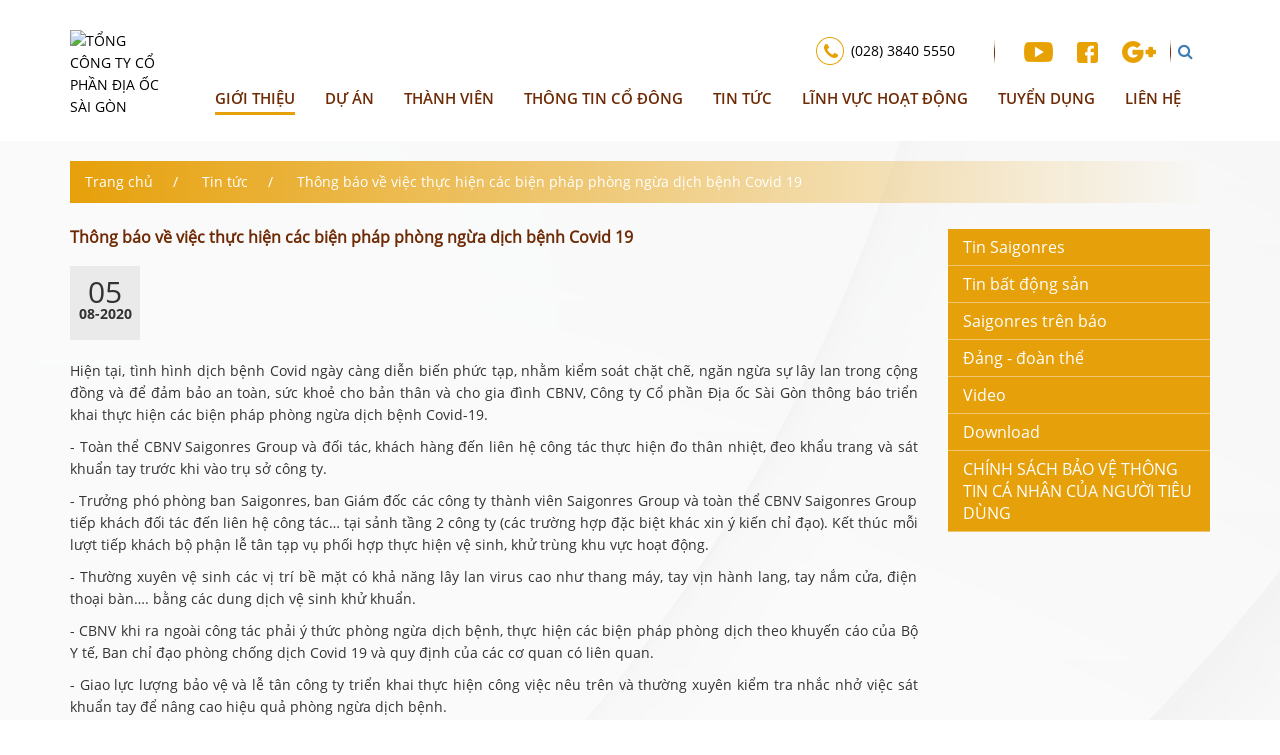

--- FILE ---
content_type: text/html; charset=UTF-8
request_url: https://saigonres.com.vn/tin-tuc/thong-bao-ve-viec-thuc-hien-cac-bien-phap-phong-ngua-dich-benh-covid-19.html
body_size: 6878
content:
   <!DOCTYPE html PUBLIC "-//W3C//DTD XHTML 1.0 Strict//EN" "http://www.w3.org/TR/xhtml1/DTD/xhtml1-strict.dtd">
<html xmlns="http://www.w3.org/1999/xhtml" xml:lang="vi" lang="vi">
<head>
<meta name="viewport" content="width=device-width, initial-scale=1">
<meta http-equiv="Content-Type" content="text/html; charset=utf-8" />
<base href="https://saigonres.com.vn/" />
<link rel="canonical" href="https://saigonres.com.vn/tin-tuc/thong-bao-ve-viec-thuc-hien-cac-bien-phap-phong-ngua-dich-benh-covid-19.html" /><link href="./img/icon.png" rel="shortcut icon" type="image/x-icon" />
<title>Thông báo về việc thực hiện các biện pháp phòng ngừa dịch bệnh Covid 19</title>
<meta name="keywords" content="Thông báo về việc thực hiện các biện pháp phòng ngừa dịch bệnh Covid 19" />
<meta name="description" content="Thông báo về việc thực hiện các biện pháp phòng ngừa dịch bệnh Covid 19" />
<!-- google -->
<meta itemprop="name" content="Thông báo về việc thực hiện các biện pháp phòng ngừa dịch bệnh Covid 19">
<meta itemprop="description" content="Thông báo về việc thực hiện các biện pháp phòng ngừa dịch bệnh Covid 19">
<meta itemprop="image" content="https://saigonres.com.vn/img_data/images/059304906298_phong-covid.jpg">
<!-- Twitter -->
<meta name="twitter:card" content="summary_large_image">
<meta name="twitter:site" content="@publisher_handle">
<meta name="twitter:title" content="Thông báo về việc thực hiện các biện pháp phòng ngừa dịch bệnh Covid 19">
<meta name="twitter:description" content="Thông báo về việc thực hiện các biện pháp phòng ngừa dịch bệnh Covid 19">
<meta name="twitter:creator" content="@author_handle">
<meta name="twitter:image:src" content="https://saigonres.com.vn/img_data/images/059304906298_phong-covid.jpg">
<!-- facebook -->
<meta property="og:title" content="Thông báo về việc thực hiện các biện pháp phòng ngừa dịch bệnh Covid 19" />
<meta property="og:type" content="article" />
<meta property="og:url" content="https://saigonres.com.vn/tin-tuc/thong-bao-ve-viec-thuc-hien-cac-bien-phap-phong-ngua-dich-benh-covid-19.html" />
<meta property="og:image" content="https://saigonres.com.vn/img_data/images/059304906298_phong-covid.jpg" />
<meta property="og:description" content="Thông báo về việc thực hiện các biện pháp phòng ngừa dịch bệnh Covid 19" />
<meta property="og:site_name" content="" />

	<!-- #### CSS #### -->
    <!-- normalize -->
    <link href="assets/css/normalize.css" rel="stylesheet"/>
    <!-- Boostrap -->
    <link href="assets/css/bootstrap.min.css" rel="stylesheet"/>
    <!-- Material font -->
    <link href="assets/css/material-design-iconic-font.min.css" rel="stylesheet"/>
    <!-- Awesome font -->
    <link href="assets/css/font-awesome.min.css" rel="stylesheet"/>    
    <!-- m extend -->
    <link href="assets/css/m-extend.css" rel="stylesheet"/>        
    <link href="assets/css/owl.carousel.min.css" rel="stylesheet"/>        
    <link href="assets/css/owl.theme.default.min.css" rel="stylesheet"/>        
    <link href="assets/css/slippry.css" rel="stylesheet"/>        
    <!-- main -->
    <link href="assets/css/main.css" rel="stylesheet"/>
    <link href="assets/css/media.css" rel="stylesheet"/>
     <!--ex-tend-->
	<script src="assets/js/jquery-1.11.3.min.js"></script>
    <!-- Boostrap -->
    <script src="assets/js/bootstrap.min.js"></script>
    <!-- Toolkit boostrap -->
    <script src="assets/js/bootstrap-toolkit.min.js"></script> 
   
    <!--Jquery-->
    <script src="assets/js/m-extend/jquery.mobile-events.min.js"></script>
    <script src="assets/js/m-extend/m-extend.js"></script>
    <script src="assets/js/owl.carousel.min.js"></script>
    <script src="assets/js/slippry.min.js"></script>

</head>

<body>
  
    <!--menu-->

<header id="header">
    <section id="header-top"><!--top-->
        <div class="container">
        	<div class="row">
                <div class="col-logo">
                    <a href=""><img class="img-responsive" src="../img_data/images/170181239317_logo.png" alt="TỔNG CÔNG TY CỔ PHẦN ĐỊA ỐC SÀI GÒN"></a>
                </div>
                <div class="col-menu">
                    <div class="row">
                        <div class="col-md-4">
                        </div>
                        <div  class="col-md-8 aligr">
     
                        
                                                        <script>
								function showseach() {
								  var khungtimkiem = document.getElementById('seachid');
								  var thongtinlienhe = document.getElementById('thongtinlienhe');
								  
								  if (khungtimkiem.style.display === 'none') {
									khungtimkiem.style.display = 'block';
									thongtinlienhe.style.display = 'none';
								  } else {
									khungtimkiem.style.display = 'none';
									thongtinlienhe.style.display = 'block';
								  }
								}
								</script>

                              <div  id="seachid" style="display:none;">   
                             <form method="post" action="" >
                <input name="seach_key" placeholder="Tìm kiếm"  class="seach" value="">
                <label id="remove_bt" onclick="showseach()"><i class="fa fa-times" aria-hidden="true"></i></label>
              </form> 
              </div>
              				
                            <div id="thongtinlienhe"> 
                            <div class="phone">
                               <a  href="tel:(028) 3840 5550">(028) 3840 5550</a>
                            </div>
                            <div class="social">
                                <div class="item">
                                    <a target="new" href="https://www.youtube.com/@saigoniaoc2650/featured" title="https://www.youtube.com/@saigoniaoc2650/featured"><img src="assets/img/icon-youtube.png"></a>
                                </div>
                                <div class="item">
                                    <a target="new" href="https://www.facebook.com/SaigonresGroup/" title="https://www.facebook.com/SaigonresGroup/"><img src="assets/img/icon-facebook.png"></a>
                                </div>
                                <div class="item">
                                    <a target="new" href="Google " title="Google "><img src="assets/img/icon-google.png"></a>
                                </div>
                                
                                <div class="social"><div class="item">
             				 <button id="seach_bt" onclick="showseach()"><i class="fa fa-search"></i></button>
                                </div>
                                </div>
                            </div>
                       	 </div>
                        </div> 
                    </div>
                    <div class="row">
                        <div class="col-md-12">
                            <nav id="max-menu-page" class="hidden-xs hidden-sm">
	<ul class="lv1">
        <!-- Live 1  -->
                <li class="active" >
         
                    
                    
                    
                    
                              <a href="https://saigonres.com.vn/gioi-thieu/">
          Giới thiệu</a>
                    <!-- Live 2  -->
          
          <ul class="lv2">
                        <li>
                                                                                    
			                 <a href="https://saigonres.com.vn/gioi-thieu/gioi-thieu-chung/">
              GIỚI THIỆU CHUNG </a>
                                        </li>
                        <li>
                                                                                    
			                 <a href="https://saigonres.com.vn/gioi-thieu/lich-su-hinh-thanh/">
              LỊCH SỬ HÌNH THÀNH </a>
                                        </li>
                        <li>
                                                                                    
			                 <a href="https://saigonres.com.vn/gioi-thieu/tam-nhin-su-menh/">
              TẦM NHÌN SỨ MỆNH</a>
                                        </li>
                        <li>
                                                                                    
			                 <a href="https://saigonres.com.vn/gioi-thieu/y-nghia-logo/">
              Ý NGHĨA LOGO</a>
                                        </li>
                      </ul>
          
          <!--End Live 2 lits - --> 
        </li>
                <li class="" >
         
                    
                    
                    
                    
                              <a href="https://saigonres.com.vn/du-an/">
          DỰ ÁN</a>
                    <!-- Live 2  -->
          
          <ul class="lv2">
                        <li>
                                                        <a  href="https://saigonres.com.vn/du-an/du-an-dang-dau-tu/">
              DỰ ÁN ĐANG ĐẦU TƯ               </a>
                                                        
			                             </li>
                        <li>
                                                        <a  href="https://saigonres.com.vn/du-an/du-an-da-dau-tu/">
              DỰ ÁN ĐÃ ĐẦU TƯ               </a>
                                                        
			                             </li>
                        <li>
                                                        <a  href="https://saigonres.com.vn/du-an/du-an-hop-tac-dau-tu/">
              DỰ ÁN HỢP TÁC ĐẦU TƯ               </a>
                                                        
			                             </li>
                      </ul>
          
          <!--End Live 2 lits - --> 
        </li>
                <li class="" >
         
                    
                    
                    
                    
                              <a href="https://saigonres.com.vn/thanh-vien/">
          THÀNH VIÊN</a>
                    <!-- Live 2  -->
          
          <ul class="lv2">
                      </ul>
          
          <!--End Live 2 lits - --> 
        </li>
                <li class="" >
         
                    
                    
                    
                    
                              <a href="https://saigonres.com.vn/co-dong/">
          THÔNG TIN CỔ ĐÔNG</a>
                    <!-- Live 2  -->
          
          <ul class="lv2">
                        <li>
                                                                                    
			                 <a href="https://saigonres.com.vn/co-dong/dai-hoi-co-dong/">
              ĐẠI HỘI CỔ ĐÔNG</a>
                                        </li>
                        <li>
                                                                                    
			                 <a href="https://saigonres.com.vn/co-dong/bao-cao-tai-chinh/">
              BÁO CÁO TÀI CHÍNH </a>
                                        </li>
                        <li>
                                                                                    
			                 <a href="https://saigonres.com.vn/co-dong/bao-cao-thuong-nien/">
              BÁO CÁO THƯỜNG NIÊN </a>
                                        </li>
                        <li>
                                                                                    
			                 <a href="https://saigonres.com.vn/co-dong/tinh-hinh-quan-tri/">
              TÌNH HÌNH QUẢN TRỊ </a>
                                        </li>
                        <li>
                                                                                    
			                 <a href="https://saigonres.com.vn/co-dong/thong-bao/">
              THÔNG BÁO </a>
                                        </li>
                        <li>
                                                                                    
			                 <a href="https://saigonres.com.vn/co-dong/dieu-le-quy-che/">
              ĐIỀU LỆ - QUY CHẾ </a>
                                        </li>
                        <li>
                                                                                    
			                 <a href="https://saigonres.com.vn/co-dong/nghi-quyet/">
              NGHỊ QUYẾT</a>
                                        </li>
                      </ul>
          
          <!--End Live 2 lits - --> 
        </li>
                <li class="" >
         
                    
                    
                    
                    
                              <a href="https://saigonres.com.vn/tin-tuc/">
          TIN TỨC</a>
                    <!-- Live 2  -->
          
          <ul class="lv2">
                        <li>
                            <a  href="https://saigonres.com.vn/tin-tuc/tin-saigonres/">
              TIN SAIGONRES              </a>
                                                                                    
			                             </li>
                        <li>
                            <a  href="https://saigonres.com.vn/tin-tuc/tin-bat-dong-san/">
               TIN BẤT ĐỘNG SẢN              </a>
                                                                                    
			                             </li>
                        <li>
                            <a  href="https://saigonres.com.vn/tin-tuc/saigonres-tren-bao/">
              SAIGONRES TRÊN BÁO              </a>
                                                                                    
			                             </li>
                        <li>
                            <a  href="https://saigonres.com.vn/tin-tuc/dang-doan-the/">
              ĐẢNG - ĐOÀN THỂ              </a>
                                                                                    
			                             </li>
                        <li>
                            <a  href="https://saigonres.com.vn/tin-tuc/video/">
              VIDEO              </a>
                                                                                    
			                             </li>
                        <li>
                            <a  href="https://saigonres.com.vn/tin-tuc/download/">
              DOWNLOAD              </a>
                                                                                    
			                             </li>
                      </ul>
          
          <!--End Live 2 lits - --> 
        </li>
                <li class="" >
         
                    
                    
                    
                    
                              <a href="https://saigonres.com.vn/linhvuc-hoatdong/">
          LĨNH VỰC HOẠT ĐỘNG</a>
                    <!-- Live 2  -->
          
          <ul class="lv2">
                      </ul>
          
          <!--End Live 2 lits - --> 
        </li>
                <li class="" >
         
                    
                    
                    
                    
                              <a href="https://saigonres.com.vn/tuyen-dung/">
          TUYỂN DỤNG</a>
                    <!-- Live 2  -->
          
          <ul class="lv2">
                      </ul>
          
          <!--End Live 2 lits - --> 
        </li>
                <li class="" >
         
                    
                    
                    
                    
                              <a href="https://saigonres.com.vn/lien-he/">
          Liên hệ</a>
                    <!-- Live 2  -->
          
          <ul class="lv2">
                      </ul>
          
          <!--End Live 2 lits - --> 
        </li>
              </ul><!-- .lv1 -->		
	<div class="clearfix"></div>
</nav><!-- #max-menu-page -->
<div class="m-extend-overlay close-m-extend"></div>
<nav id="nav-menu-page" class="open-m-extend visible-xs visible-sm" data-fix-extend="#min-menu-page">
    <span style="color: #e6a00a">Menu</span>
    <span class="btn-md"><img src="assets/img/icon-menu.png"></span>
    
</nav><!-- #nav menu page -->
<nav id="min-menu-page" class="m-extend m-extend-fix-left">	
<div class="title">Menu</div>
<ul class="lv1">
        <!-- Live 1  -->
                <li class="active   have-child" >
         
                    
                    
                    
                    
          		           <a href="https://saigonres.com.vn/gioi-thieu/">
          Giới thiệu</a>
                    <!-- Live 2  -->
          
          <ul class="lv2">
                        <li  >
                                                                                             	  <a href="https://saigonres.com.vn/gioi-thieu/gioi-thieu-chung/">
        	  GIỚI THIỆU CHUNG </a>
         	                            </li>
                        <li  >
                                                                                             	  <a href="https://saigonres.com.vn/gioi-thieu/lich-su-hinh-thanh/">
        	  LỊCH SỬ HÌNH THÀNH </a>
         	                            </li>
                        <li  >
                                                                                             	  <a href="https://saigonres.com.vn/gioi-thieu/tam-nhin-su-menh/">
        	  TẦM NHÌN SỨ MỆNH</a>
         	                            </li>
                        <li  >
                                                                                             	  <a href="https://saigonres.com.vn/gioi-thieu/y-nghia-logo/">
        	  Ý NGHĨA LOGO</a>
         	                            </li>
                      </ul>
          
          <!--End Live 2 lits - --> 
        </li>
                <li class="   have-child" >
         
                    
                    
                    
                    
          		           <a href="https://saigonres.com.vn/du-an/">
          DỰ ÁN</a>
                    <!-- Live 2  -->
          
          <ul class="lv2">
                        <li  >
                                                        <a  href="https://saigonres.com.vn/du-an/du-an-dang-dau-tu/">
              DỰ ÁN ĐANG ĐẦU TƯ               </a>
                                                                                  </li>
                        <li  >
                                                        <a  href="https://saigonres.com.vn/du-an/du-an-da-dau-tu/">
              DỰ ÁN ĐÃ ĐẦU TƯ               </a>
                                                                                  </li>
                        <li  >
                                                        <a  href="https://saigonres.com.vn/du-an/du-an-hop-tac-dau-tu/">
              DỰ ÁN HỢP TÁC ĐẦU TƯ               </a>
                                                                                  </li>
                      </ul>
          
          <!--End Live 2 lits - --> 
        </li>
                <li class="   " >
         
                    
                    
                    
                    
          		           <a href="https://saigonres.com.vn/thanh-vien/">
          THÀNH VIÊN</a>
                    <!-- Live 2  -->
          
          <ul class="lv2">
                      </ul>
          
          <!--End Live 2 lits - --> 
        </li>
                <li class="   have-child" >
         
                    
                    
                    
                    
          		           <a href="https://saigonres.com.vn/co-dong/">
          THÔNG TIN CỔ ĐÔNG</a>
                    <!-- Live 2  -->
          
          <ul class="lv2">
                        <li  >
                                                                                             	  <a href="https://saigonres.com.vn/co-dong/dai-hoi-co-dong/">
        	  ĐẠI HỘI CỔ ĐÔNG</a>
         	                            </li>
                        <li  >
                                                                                             	  <a href="https://saigonres.com.vn/co-dong/bao-cao-tai-chinh/">
        	  BÁO CÁO TÀI CHÍNH </a>
         	                            </li>
                        <li  >
                                                                                             	  <a href="https://saigonres.com.vn/co-dong/bao-cao-thuong-nien/">
        	  BÁO CÁO THƯỜNG NIÊN </a>
         	                            </li>
                        <li  >
                                                                                             	  <a href="https://saigonres.com.vn/co-dong/tinh-hinh-quan-tri/">
        	  TÌNH HÌNH QUẢN TRỊ </a>
         	                            </li>
                        <li  >
                                                                                             	  <a href="https://saigonres.com.vn/co-dong/thong-bao/">
        	  THÔNG BÁO </a>
         	                            </li>
                        <li  >
                                                                                             	  <a href="https://saigonres.com.vn/co-dong/dieu-le-quy-che/">
        	  ĐIỀU LỆ - QUY CHẾ </a>
         	                            </li>
                        <li  >
                                                                                             	  <a href="https://saigonres.com.vn/co-dong/nghi-quyet/">
        	  NGHỊ QUYẾT</a>
         	                            </li>
                      </ul>
          
          <!--End Live 2 lits - --> 
        </li>
                <li class="   have-child" >
         
                    
                    
                    
                    
          		           <a href="https://saigonres.com.vn/tin-tuc/">
          TIN TỨC</a>
                    <!-- Live 2  -->
          
          <ul class="lv2">
                        <li  >
                            <a  href="https://saigonres.com.vn/tin-tuc/tin-saigonres/">
              TIN SAIGONRES              </a>
                                                                                                              </li>
                        <li  >
                            <a  href="https://saigonres.com.vn/tin-tuc/tin-bat-dong-san/">
               TIN BẤT ĐỘNG SẢN              </a>
                                                                                                              </li>
                        <li  >
                            <a  href="https://saigonres.com.vn/tin-tuc/saigonres-tren-bao/">
              SAIGONRES TRÊN BÁO              </a>
                                                                                                              </li>
                        <li  >
                            <a  href="https://saigonres.com.vn/tin-tuc/dang-doan-the/">
              ĐẢNG - ĐOÀN THỂ              </a>
                                                                                                              </li>
                        <li  >
                            <a  href="https://saigonres.com.vn/tin-tuc/video/">
              VIDEO              </a>
                                                                                                              </li>
                        <li  >
                            <a  href="https://saigonres.com.vn/tin-tuc/download/">
              DOWNLOAD              </a>
                                                                                                              </li>
                      </ul>
          
          <!--End Live 2 lits - --> 
        </li>
                <li class="   " >
         
                    
                    
                    
                    
          		           <a href="https://saigonres.com.vn/linhvuc-hoatdong/">
          LĨNH VỰC HOẠT ĐỘNG</a>
                    <!-- Live 2  -->
          
          <ul class="lv2">
                      </ul>
          
          <!--End Live 2 lits - --> 
        </li>
                <li class="   " >
         
                    
                    
                    
                    
          		           <a href="https://saigonres.com.vn/tuyen-dung/">
          TUYỂN DỤNG</a>
                    <!-- Live 2  -->
          
          <ul class="lv2">
                      </ul>
          
          <!--End Live 2 lits - --> 
        </li>
                <li class="   " >
         
                    
                    
                    
                    
          		           <a href="https://saigonres.com.vn/lien-he/">
          Liên hệ</a>
                    <!-- Live 2  -->
          
          <ul class="lv2">
                      </ul>
          
          <!--End Live 2 lits - --> 
        </li>
              </ul>
	<!-- .lv1 -->				
	<div class="exit close-m-extend" data-fix-extend="#min-menu-page">
        <i class="fa fa-times-circle" aria-hidden="true"></i>
    </div>
</nav><!-- #min-menu-page -->
                        </div>
                    </div>
                </div>
            </div>              
        </div>
    </section><!--end top-->
</header><!-- #header -->


<!-- #header -->
<div class="clearfix"></div>

<section id="activity-detail" class="news-detail">
  
<div id="breadcrumb">
	<div class="container">
		<div class="bg">
	    <ul class="list">
	        <li><a href="https://saigonres.com.vn/">Trang chủ</a></li>
            <li> <span>/</span> <a href="https://saigonres.com.vn/tin-tuc/">Tin tức</a></li>
            	        <li> <span>/</span> <a href="https://saigonres.com.vn/tin-tuc//thong-bao-ve-viec-thuc-hien-cac-bien-phap-phong-ngua-dich-benh-covid-19.html">Thông báo về việc thực hiện các biện pháp phòng ngừa dịch bệnh Covid 19</a></li>
            	        
            
	    </ul>  
	    </div> 
	</div>
</div><!-- #breadcrumb -->




  <div class="container">
    <div class="row">
      <ul class="list-act visible-xs">
              </ul>
      <div class="col-md-9 col-sm-8">
        <h1 class="title-acdt">
          Thông báo về việc thực hiện các biện pháp phòng ngừa dịch bệnh Covid 19        </h1>
        <div class="date"><span>
          05          </span>
          08-2020        

        </div>
        

        
        
        
        <div class="editor">
          <p style="text-align: justify;">
	Hiện tại, t&igrave;nh h&igrave;nh dịch bệnh Covid ng&agrave;y c&agrave;ng diễn biến phức tạp, nhằm kiểm so&aacute;t chặt chẽ, ngăn ngừa sự l&acirc;y lan trong cộng đồng v&agrave; để đảm bảo an to&agrave;n, sức khoẻ cho bản th&acirc;n v&agrave; cho gia đ&igrave;nh CBNV, C&ocirc;ng ty Cổ phần Địa ốc S&agrave;i G&ograve;n th&ocirc;ng b&aacute;o triển khai thực hiện c&aacute;c biện ph&aacute;p ph&ograve;ng ngừa dịch bệnh Covid-19.</p>
<p style="text-align: justify;">
	- To&agrave;n thể CBNV Saigonres Group v&agrave; đối t&aacute;c, kh&aacute;ch h&agrave;ng đến li&ecirc;n hệ c&ocirc;ng t&aacute;c thực hiện đo th&acirc;n nhiệt, đeo khẩu trang v&agrave; s&aacute;t khuẩn tay trước khi v&agrave;o trụ sở c&ocirc;ng ty.</p>
<p style="text-align: justify;">
	- Trưởng ph&oacute; ph&ograve;ng ban Saigonres, ban Gi&aacute;m đốc c&aacute;c c&ocirc;ng ty th&agrave;nh vi&ecirc;n Saigonres Group v&agrave; to&agrave;n thể CBNV Saigonres Group tiếp kh&aacute;ch đối t&aacute;c đến li&ecirc;n hệ c&ocirc;ng t&aacute;c&hellip; tại sảnh tầng 2 c&ocirc;ng ty (c&aacute;c trường hợp đặc biệt kh&aacute;c xin &yacute; kiến chỉ đạo). Kết th&uacute;c mỗi lượt tiếp kh&aacute;ch bộ phận lễ t&acirc;n tạp vụ phối hợp thực hiện vệ sinh, khử tr&ugrave;ng khu vực hoạt động.</p>
<p style="text-align: justify;">
	- Thường xuy&ecirc;n vệ sinh c&aacute;c vị tr&iacute; bề mặt c&oacute; khả năng l&acirc;y lan virus cao như thang m&aacute;y, tay vịn h&agrave;nh lang, tay nắm cửa, điện thoại b&agrave;n&hellip;. bằng c&aacute;c dung dịch vệ sinh khử khuẩn.</p>
<p style="text-align: justify;">
	- CBNV khi ra ngo&agrave;i c&ocirc;ng t&aacute;c phải &yacute; thức ph&ograve;ng ngừa dịch bệnh, thực hiện c&aacute;c biện ph&aacute;p ph&ograve;ng dịch theo khuyến c&aacute;o của Bộ Y tế, Ban chỉ đạo ph&ograve;ng chống dịch Covid 19 v&agrave; quy định của c&aacute;c cơ quan c&oacute; li&ecirc;n quan.</p>
<p style="text-align: justify;">
	- Giao lực lượng bảo vệ v&agrave; lễ t&acirc;n c&ocirc;ng ty triển khai thực hiện c&ocirc;ng việc n&ecirc;u tr&ecirc;n v&agrave; thường xuy&ecirc;n kiểm tra nhắc nhở việc s&aacute;t khuẩn tay để n&acirc;ng cao hiệu quả ph&ograve;ng ngừa dịch bệnh.</p>
<p style="text-align: justify;">
	- Thời gian &aacute;p dụng từ Thứ 3, ng&agrave;y 28/07/2020.</p>
<p style="text-align: justify;">
	Đề nghị Trưởng, ph&oacute; c&aacute;c ph&ograve;ng ban Saigonres v&agrave; ban Gi&aacute;m đốc c&aacute;c c&ocirc;ng ty th&agrave;nh vi&ecirc;n Saigonres Group triển khai v&agrave; nghi&ecirc;m t&uacute;c thực hiện th&ocirc;ng b&aacute;o n&agrave;y.</p>
<p style="text-align: justify;">
	Tr&acirc;n trọng th&ocirc;ng b&aacute;o.</p>
<p>
	<img alt="" src="http://saigonres.com.vn/img_data/images/phong covid.jpg" /></p>
<p>
	&nbsp;</p>
        </div>
        <div style=" padding-top:20px;  float:right; text-align:right"><div class="addthis_toolbox addthis_default_style "> <a class="addthis_button_google_plusone" G:PLUSONE:SIZE="medium"></a> <a class="addthis_button_tweet"></a> <a class="addthis_button_facebook_like" FB:LIKE:LAYOUT="button_count"></a> <a class="addthis_counter addthis_pill_style"></a> </div>
		<script type="text/javascript" src="http://s7.addthis.com/js/250/addthis_widget.js#pubid=ra-4e7280075406aa87"></script> </div>
                
      </div>
      <div class="col-md-3 col-sm-4">
        <ul class="list-act hidden-xs">
                    <li ><a class="active" href="https://saigonres.com.vn/tin-tuc/tin-saigonres/" >Tin Saigonres</a></li>
                    <li ><a class="" href="https://saigonres.com.vn/tin-tuc/tin-bat-dong-san/" >Tin bất động sản</a></li>
                    <li ><a class="" href="https://saigonres.com.vn/tin-tuc/saigonres-tren-bao/" >Saigonres trên báo</a></li>
                    <li ><a class="" href="https://saigonres.com.vn/tin-tuc/dang-doan-the/" >Đảng - đoàn thể</a></li>
                    <li ><a class="" href="https://saigonres.com.vn/tin-tuc/video/" >Video</a></li>
                    <li ><a class="" href="https://saigonres.com.vn/tin-tuc/download/" >Download</a></li>
                    <li ><a class="" href="https://saigonres.com.vn/tin-tuc/chinh-sach-bao-ve-thong-tin-ca-nhan-cua-nguoi-tieu-dung/" >CHÍNH SÁCH BẢO VỆ THÔNG TIN CÁ NHÂN CỦA NGƯỜI TIÊU DÙNG</a></li>
                  </ul>
        <div class="clearfix"></div>
              </div>
    </div>
    <div class="relate">
      <h4>Tin tức khác</h4>
      <div class="wrap-td owl-carousel">
                <div class="itemnh">
          <div class="left"> <a href="https://saigonres.com.vn/tin-tuc/ban-ve-quan-tri-doanh-nghiep-tai-saigonres-group.html"> <img  title="Bàn về quản trị doanh nghiệp tại Saigonres Group" alt="Bàn về quản trị doanh nghiệp tại Saigonres Group" src="../img_data/images/382652765324_123_lo-go-saigonres-300-1111111.jpg"></a> </div>
          <div class="right">
            <div class="date"><span>
              10              </span>
              09-2020            </div>
            <a href="https://saigonres.com.vn/tin-tuc/ban-ve-quan-tri-doanh-nghiep-tai-saigonres-group.html"> Bàn về quản trị doanh nghiệp tại Saigonres Group</a> </div>
        </div>
                <div class="itemnh">
          <div class="left"> <a href="https://saigonres.com.vn/tin-tuc/cbnv-tong-cong-ty-chung-tay-ung-ho-dong-bao-xa-diem-thuy-tinh-thai-nguyen-khac-phuc-thiet-hai-sau-bao-lu.html"> <img  title="CBNV TỔNG CÔNG TY CHUNG TAY ỦNG HỘ ĐỒNG BÀO XÃ ĐIỀM THỤY, TỈNH THÁI NGUYÊN KHẮC PHỤC THIỆT HẠI SAU BÃO LŨ" alt="CBNV TỔNG CÔNG TY CHUNG TAY ỦNG HỘ ĐỒNG BÀO XÃ ĐIỀM THỤY, TỈNH THÁI NGUYÊN KHẮC PHỤC THIỆT HẠI SAU BÃO LŨ" src="../img_data/images/233309192137_1.jpg"></a> </div>
          <div class="right">
            <div class="date"><span>
              11              </span>
              11-2025            </div>
            <a href="https://saigonres.com.vn/tin-tuc/cbnv-tong-cong-ty-chung-tay-ung-ho-dong-bao-xa-diem-thuy-tinh-thai-nguyen-khac-phuc-thiet-hai-sau-bao-lu.html"> CBNV TỔNG CÔNG TY CHUNG TAY ỦNG HỘ ĐỒNG BÀO XÃ ĐIỀM THỤY, TỈNH THÁI NGUYÊN KHẮC PHỤC THIỆT HẠI SAU BÃO LŨ</a> </div>
        </div>
                <div class="itemnh">
          <div class="left"> <a href="https://saigonres.com.vn/tin-tuc/cong-doan-saigonres-group-dat-cong-doan-co-so-hoan-thanh-xuat-sac-nhiem-vu-nam-2021.html"> <img  title="Công đoàn Saigonres Group đạt Công đoàn cơ sở hoàn thành xuất sắc nhiệm vụ năm 2021" alt="Công đoàn Saigonres Group đạt Công đoàn cơ sở hoàn thành xuất sắc nhiệm vụ năm 2021" src="../img_data/images/852511404505_3.jpg"></a> </div>
          <div class="right">
            <div class="date"><span>
              11              </span>
              01-2022            </div>
            <a href="https://saigonres.com.vn/tin-tuc/cong-doan-saigonres-group-dat-cong-doan-co-so-hoan-thanh-xuat-sac-nhiem-vu-nam-2021.html"> Công đoàn Saigonres Group đạt Công đoàn cơ sở hoàn thành xuất sắc nhiệm vụ năm 2021</a> </div>
        </div>
                <div class="itemnh">
          <div class="left"> <a href="https://saigonres.com.vn/tin-tuc/khanh-thanh-nha-may-san-xuat-thuy-tinh-quy-mo-lon-o-mien-trung-tay-nguyen.html"> <img  title="Khánh thành nhà máy sản xuất thủy tinh quy mô lớn ở Miền Trung – Tây Nguyên" alt="Khánh thành nhà máy sản xuất thủy tinh quy mô lớn ở Miền Trung – Tây Nguyên" src="../img_data/images/716493176503_kt-nha-may.jpg"></a> </div>
          <div class="right">
            <div class="date"><span>
              25              </span>
              12-2018            </div>
            <a href="https://saigonres.com.vn/tin-tuc/khanh-thanh-nha-may-san-xuat-thuy-tinh-quy-mo-lon-o-mien-trung-tay-nguyen.html"> Khánh thành nhà máy sản xuất thủy tinh quy mô lớn ở Miền Trung – Tây Nguyên</a> </div>
        </div>
                <div class="itemnh">
          <div class="left"> <a href="https://saigonres.com.vn/tin-tuc/saigonres-hop-dhdcd-bat-thuong-tang-co-tuc-len-42.html"> <img  title="Saigonres họp ĐHĐCĐ bất thường tăng cổ tức lên 42%" alt="Saigonres họp ĐHĐCĐ bất thường tăng cổ tức lên 42%" src="../img_data/images/640174531688_hinh-cong-ty-saigonres-1.jpg"></a> </div>
          <div class="right">
            <div class="date"><span>
              26              </span>
              08-2020            </div>
            <a href="https://saigonres.com.vn/tin-tuc/saigonres-hop-dhdcd-bat-thuong-tang-co-tuc-len-42.html"> Saigonres họp ĐHĐCĐ bất thường tăng cổ tức lên 42%</a> </div>
        </div>
                <div class="itemnh">
          <div class="left"> <a href="https://saigonres.com.vn/tin-tuc/saigonres-chot-quyen-tra-co-tuc-nam-2019.html"> <img  title="Saigonres chốt quyền trả cổ tức năm 2019" alt="Saigonres chốt quyền trả cổ tức năm 2019" src="../img_data/images/168142537599_tra-co-tuc.jpg"></a> </div>
          <div class="right">
            <div class="date"><span>
              06              </span>
              10-2020            </div>
            <a href="https://saigonres.com.vn/tin-tuc/saigonres-chot-quyen-tra-co-tuc-nam-2019.html"> Saigonres chốt quyền trả cổ tức năm 2019</a> </div>
        </div>
                <div class="itemnh">
          <div class="left"> <a href="https://saigonres.com.vn/tin-tuc/le-ket-nap-dang-vien-moi.html"> <img  title="Lễ kết nạp đảng viên mới" alt="Lễ kết nạp đảng viên mới" src="../img_data/images/089931230930_dang-vien-ba1.JPG"></a> </div>
          <div class="right">
            <div class="date"><span>
              09              </span>
              09-2019            </div>
            <a href="https://saigonres.com.vn/tin-tuc/le-ket-nap-dang-vien-moi.html"> Lễ kết nạp đảng viên mới</a> </div>
        </div>
                <div class="itemnh">
          <div class="left"> <a href="https://saigonres.com.vn/tin-tuc/cong-ty-tnhh-sai-gon-vinh-khang-thi-cong-du-an-condotel-aloha-beach-village.html"> <img  title="Công ty TNHH Sài Gòn Vĩnh Khang thi công dự án Condotel Aloha Beach Village" alt="Công ty TNHH Sài Gòn Vĩnh Khang thi công dự án Condotel Aloha Beach Village" src="../img_data/images/813437224987_aloha-11.jpg"></a> </div>
          <div class="right">
            <div class="date"><span>
              18              </span>
              12-2017            </div>
            <a href="https://saigonres.com.vn/tin-tuc/cong-ty-tnhh-sai-gon-vinh-khang-thi-cong-du-an-condotel-aloha-beach-village.html"> Công ty TNHH Sài Gòn Vĩnh Khang thi công dự án Condotel Aloha Beach Village</a> </div>
        </div>
                <div class="itemnh">
          <div class="left"> <a href="https://saigonres.com.vn/tin-tuc/do-thi-jsc-ket-qua-hoat-dong-sxkd-quy-1-ke-hoach-quy-2-nam-2018.html"> <img  title="Do Thi JSC: Kết quả hoạt động SXKD Quý 1 & kế hoạch Quý 2 năm 2018" alt="Do Thi JSC: Kết quả hoạt động SXKD Quý 1 & kế hoạch Quý 2 năm 2018" src="../img_data/images/543326404943_nha-trung-bay-1.jpg"></a> </div>
          <div class="right">
            <div class="date"><span>
              19              </span>
              04-2018            </div>
            <a href="https://saigonres.com.vn/tin-tuc/do-thi-jsc-ket-qua-hoat-dong-sxkd-quy-1-ke-hoach-quy-2-nam-2018.html"> Do Thi JSC: Kết quả hoạt động SXKD Quý 1 & kế hoạch Quý 2 năm 2018</a> </div>
        </div>
                <div class="itemnh">
          <div class="left"> <a href="https://saigonres.com.vn/tin-tuc/tap-chi-saigonres-quy-1-2-nam-2020.html"> <img  title="Tạp chí Saigonres Quý 1 & 2 năm 2020" alt="Tạp chí Saigonres Quý 1 & 2 năm 2020" src="../img_data/images/346992097539_ava-quy1-2-2020.jpg"></a> </div>
          <div class="right">
            <div class="date"><span>
              28              </span>
              07-2020            </div>
            <a href="https://saigonres.com.vn/tin-tuc/tap-chi-saigonres-quy-1-2-nam-2020.html"> Tạp chí Saigonres Quý 1 & 2 năm 2020</a> </div>
        </div>
              </div>
    </div>
  </div>
</section>
<script type="text/javascript">
	$('.wrap-td').owlCarousel({
		    loop:false,
		    margin:20,
		    nav:true,
		    dots:false,
		    autoplay:true,
		    responsive:{
		        0:{
		            items:1
		        },
		        600:{
		            items:2
		        },
		        1000:{
		            items:2
		        }
		    }
		});
</script> 
<footer id="footer">
    <div class="container">
        <div class="row">
            <div class="col-md-6 col-sm-6 col-md-12">
                                                <div>
                  <div>
	<h4>
		<strong>Tổng C&ocirc;ng ty Cổ phần Địa ốc S&agrave;i G&ograve;n</strong></h4>
	<div>
		<strong>Địa chỉ: </strong>Cao ốc 63-65 Điện Bi&ecirc;n Phủ, Phường Gia Định, TP. Hồ Ch&iacute; Minh</div>
	<div>
		<strong>ĐT:</strong> 0283.840.5550 / Website: https://saigonres.com.vn</div>
	<div>
		<strong>Email:</strong> info@saigonres.com.vn</div>
	<div>
		<strong>Số ĐKKD: </strong>0301899038</div>
	<div>
		<strong>Ng&agrave;y cấp:</strong> 28/08/2018 - <strong>Nơi cấp:</strong> Sở KH-ĐT TPHCM</div>
</div>
</div>
                               <!--<strong>Tổng Công ty Cổ phần Địa ốc Sài Gòn</strong> </br>-->
               <!-- Địa chỉ: Cao ốc 63-65 Điện Biên Phủ, Phường Gia Định, TP. Hồ Chí Minh</br>-->
               <!-- ĐT: 0283.840.5550 / Website: <a href="https://saigonres.com.vn" style="color: #fff">https://saigonres.com.vn</a></br>-->
               <!-- Email: info@saigonres.com.vn</br>-->
               <!-- Số ĐKKD: 0301899038</br>-->
               <!-- Ngày cấp:  28/08/2018 - Nơi cấp: Sở KH-ĐT TPHCM</br>-->
            </div>
            <div class="clearfix visible-xs"></div>
             <div class="col-md-6 col-sm-6 col-md-12">
             <div class="row">
                      
           <div class="col-md-6 col-sm-6 col-md-12">
            	<ul>
                                <li><a href="http://saigonres.com.vn/du-an/">
                  Dự án                  </a></li>
                                <li><a href="http://saigonres.com.vn/tin-tuc/">
                  Tin tức & sự kiện                  </a></li>
                                <li><a href="http://saigonres.com.vn/lien-he/">
                  Liên hệ                  </a></li>
                              </ul>
            </div>
             
           <div class="col-md-6 col-sm-6 col-md-12">
            	<ul>
                                <li><a href="http://saigonres.com.vn/co-dong/">
                  Quan hệ cổ đông                  </a></li>
                                <li><a href="http://saigonres.com.vn/tuyen-dung/">
                  Tuyển dụng                  </a></li>
                              </ul>
            </div>
                        </div>
            <div class="row">
            <div class="cpr">
                    © 2019 Bản quyền thuộc về SAIGONRES. Tất cả các quyền được bảo hộ.
                </div></div>
                </div>
        </div> 
        
    </div><!--container-->    
</footer>
<!-- #footer -->


    
    <script src="assets/js/html5lightbox.js"></script>
    <!--Js main-->
    <script src="assets/js/main.js"></script>

    


</body>
</html>


--- FILE ---
content_type: text/css; charset=UTF-8
request_url: https://saigonres.com.vn/assets/css/m-extend.css
body_size: -77
content:
/* ---------------- Overlay ---------------- */
.m-extend-overlay{
	visibility: hidden;
	opacity: 0;
	position: fixed;
	z-index: 50;
	left: 0px;
	top:0px;
	background:rgba(0,0,0,0.7);
	width: 100%;
	height: 100%;
	transition: 0.3s;
}
.m-extend-active.m-extend-overlay{
	visibility: visible;
	opacity: 1;
}

/* ---------------- m-extend field ---------------- */
.m-extend{
	position: fixed;
	z-index: 600;
	top:0px;
	height: 100%;
	overflow-y:auto;
	width: 250px;
	background:#fff;
	visibility: hidden;
	opacity: 0;
	transition: 0.3s;
}
/* -------- fixed left  -------- */
.m-extend-fix-left{
	left: -300px;
}
.m-extend-active.m-extend-fix-left{
	left: 0px;
	visibility: visible;
	opacity: 1;
}

--- FILE ---
content_type: text/css; charset=UTF-8
request_url: https://saigonres.com.vn/assets/css/main.css
body_size: 5417
content:
/* ---------------- Init ---------------- */
@font-face {
	font-family: OpenSans;
	src: url(../fonts/OpenSans-Regular.ttf);
}
@font-face {
	font-family: OpenSans-Bold;
	src: url(../fonts/OpenSans-Bold.ttf);
}
@font-face {
	font-family: OpenSans-Italic;
	src: url(../fonts/OpenSans-Italic.ttf);
}
@font-face {
	font-family: OpenSans-SemiBold;
	src: url(../fonts/OpenSans-SemiBold.ttf);
}
@font-face {
	font-family: Montserrat-Bold;
	src: url(../fonts/Montserrat-Bold.ttf);
}
@font-face {
	font-family: Montserrat;
	src: url(../fonts/Montserrat-Regular.ttf);
}
/* --------  -------- */
* {
	margin: 0px;
	padding: 0px;
}
.img-full {
	width: 100%;
}
.col-4 {
	width: 40%;
	display: inline-block;
	padding-right: 15px;
	padding-left: 15px;
	float: left;
}
.col-2 {
	width: 20%;
	display: inline-block;
	padding-right: 15px;
	padding-left: 15px;
	float: left;
}
/* -------- Editor -------- */
.editor img, .editor frame {
	max-width: 100%;
	height: auto;
	margin: auto;
	display: block;
}
/* -------- Global -------- */
html, body {
	height: 100%;
	margin: 0;
	padding: 0;
	line-height: 22px;
	color: #333333;
	font-family: OpenSans;
	font-size: 14px;
}
a {
	color: #000;
	outline: none !important;
	text-decoration: none;
	transition: all 0.3s;
}
a:hover, a:active, a:focus {
	color: #e6a00a;
	text-decoration: none;
}
ul {
	margin: 0px;
	padding: 0px;
	list-style: inside;
}
h1, h2, h3, h4, h5, h6 {
	margin: 0px;
}
button {
	outline: none !important;
}
input[type='text'] {
	padding-left: 10px;
}
.col-logo, .col-menu {
	display: inline-block;
	float: left;
	padding-left: 15px;
	padding-right: 15px;
}
.col-logo {
	width: 130px;
}
.col-menu {
	width: calc(100% - 130px);
}
/*------------------------Main Menu-------------------*/
#max-menu-page ul.lv1 {
	list-style: none;
	position: relative;
	display: inline-block;
}
#max-menu-page ul.lv1 > li {
	display: inline-block;
	position: relative;
	float: left;
	padding: 15px;
	padding-bottom: 10px;
}
#max-menu-page ul.lv1 > li > a {
	text-transform: uppercase;
	color: #6e2b06;
	font-size: 15px;
	display: inline-block;
	padding-bottom: 3px;
	border-bottom: 3px solid #fff;
	font-family: OpenSans-SemiBold;
}
#max-menu-page ul.lv1 > li > a:hover {
	border-bottom: 3px solid #e6a00a;
}
#max-menu-page ul.lv1 > li.active > a {
	border-bottom: 3px solid #e6a00a;
}
#max-menu-page ul.lv2 {
	list-style: none;
	position: absolute;
	left: 0;
	top: 100%;
	width: 250px;
	display: none;
	transition: all 0.3s;
	z-index: 999;
}
#max-menu-page ul.lv2 li {
	display: block;
}
#max-menu-page ul.lv2 li a {
	display: block;
	padding: 10px;
	background: #6e2b06;
	transition: all 0.3s;
	color: #fff;
}
#max-menu-page ul.lv2 li a:hover {
	color: #fff;
	background: #e6a00a;
}
#max-menu-page ul.lv1 > li:hover .lv2 {
	display: block;
}
/*-----------------MIN menu--------------*/
#min-menu-page {
	background: #e6a00a;
}
#min-menu-page .title {
	font-size: 16px;
	text-transform: uppercase;
	text-align: center;
	color: #fff;
	padding: 7px;
}
#min-menu-page ul.lv1 {
	list-style: none;
}
#min-menu-page ul.lv1 > li > a {
	display: block;
	padding: 7px 10px;
	color: #fff;
	font-size: 15px;
	border-bottom: 1px solid #fff;
	padding-left: 10px;
	text-transform: uppercase;
}
#min-menu-page ul.lv1 > li > a:hover {
	color: #d2232a;
}
#min-menu-page .exit {
	text-align: center;
	margin-top: 15px;
}
#min-menu-page .exit i {
	font-size: 30px;
	color: #fff;
}
#min-menu-page > .lv1 > li.have-child > a::after {
	content: "\f2f9";
	font-family: 'Material-Design-Iconic-Font';
	position: absolute;
	right: 5px;
	line-height: 16px;
	font-size: 16px;
	height: 16px;
	width: 16px;
	font-weight: bold;
}
#min-menu-page > .lv1 > li.have-child.expand > a::after {
	content: "\f2fc";
	font-family: 'Material-Design-Iconic-Font';
	font-weight: bold;
}
#min-menu-page .lv2 {
	list-style: none;
	display: none;
}
#min-menu-page .lv2 li {
	display: block;
	padding-left: 20px;
}
#min-menu-page .lv2 li a {
	display: block;
	padding: 5px 15px;
	padding-left: 0px;
	color: #fff;
	border-bottom: 1px dotted #fff;
}
#nav-menu-page {
	padding: 5px 0px;
	text-align: right;
	margin-top: 5px;
	margin-bottom: 5px;
}
.btn-md {
	padding: 7px;
	border-radius: 50%;
	border: 1px solid #e6a00a;
	width: 41px;
	height: 41px;
	display: inline-block;
}
/*-------------header------------*/
#header-top {
	padding-top: 30px;
	padding-bottom: 10px;
}
#header-top .aligr {
	text-align: right;
}
#header-top .phone {
	background: url(../img/icon-phone.png);
	background-repeat: no-repeat;
	background-position: left center;
	padding: 10px 35px;
	display: inline-block;
}
#header-top .social {
	display: inline-block;
	background: url(../img/bg-social.png);
	background-repeat: no-repeat;
	background-position: left center;
	padding-left: 20px;
}

#footer {
	background: #5f352b;
	color: #fff;
	padding: 40px 0px;
}
#footer .logo-foot {
	display: inline-block;
	float: left;
	width: 150px;
}
#footer .cpr {
	display: inline-block;
	float: left;
	width: calc(100 - 150px;
);
}
#footer ul {
	list-style: none;
}
#footer ul li {
	display: block;
}
#footer ul li a {
	display: block;
	color: #fff;
	padding: 7px 0px;
}
#footer ul li a:hover {
	color: #24abe2;
}
.bg-page {
	padding: 120px;
	text-align: center;
	background-size: cover;
}
.bg-page .title-page {
	padding: 20px;
	border: 1.5px solid #fff;
	display: inline-block;
}
.bg-page .title-page h1 {
	background: rgba(0, 0, 0, 0.8);
	padding: 25px 50px;
	color: #fff;
	font-size: 35px;
	font-family: OpenSans-SemiBold;
}
#breadcrumb {
	padding: 20px 0px;
}
#breadcrumb .bg {
	background-image: linear-gradient(to right, #e6a00a, transparent);
	display: inline-block;
	width: 100%;
	color: #fff;
	padding: 10px 15px;
}
#breadcrumb .list {
	list-style: none;
}
#breadcrumb .list li {
	display: inline-block;
	float: left;
}
#breadcrumb .list li a {
	color: white;
}
#breadcrumb .list li span {
	padding: 0px 20px;
}
#breadcrumb .list li a:hover {
	color: #24abe2;
}
.cate {
	padding-bottom: 30px;
	padding-top: 20px;
	text-align: center;
	margin-bottom: 30px;
}
.cate a {
	background: #fff;
	padding: 10px 15px;
	text-transform: uppercase;
	color: #000;
	font-family: Montserrat-Bold;
	font-size: 20px;
	margin-right: 20px;
	-moz-box-shadow: 0 0 10px #ddd;
	-webkit-box-shadow: 0 0 10px #ddd;
	box-shadow: 0 0 10px #ddd;
}
.cate a:hover {
	background: #6e2b06;
	color: #fff;
	cursor: pointer;
}
.cate a.active {
	background: #6e2b06;
	color: #fff;
	position: relative;
}
.cate a.active:after {
	content: "";
	width: 0;
	height: 0;
	border-left: 10px solid transparent;
	border-right: 10px solid transparent;
	border-top: 15px solid #6e2b06;
	position: absolute;
	top: 100%;
	left: 47%;
}
.pj-detail {
	text-align: center;
	margin-bottom: 30px;
}
.pj-detail ul {
	list-style: none;
	-moz-box-shadow: 0 0 10px #ddd;
	-webkit-box-shadow: 0 0 10px #ddd;
	box-shadow: 0 0 10px #ddd;
	display: inline-block;
	/*width: 100%;*/
	background: #fff;
}
.pj-detail ul li {
	display: inline-block;
	float: left;
}
.pj-detail ul li a {
	display: block;
	font-family: Montserrat;
	font-size: 14px;
	background: #fff;
	padding: 10px 25px;
	border-right: 1px solid #eee;
	text-transform: uppercase;
	color: #6e2b06;
	font-weight: bold;
	cursor: pointer;
}
.pj-detail ul li a:hover {
	color: #fff;
	background: #6e2b06;
	cursor: pointer;
}
.pj-detail ul li a.active {
	color: #fff;
	background: #6e2b06;
}
#project {
	background: url(../img/bg-main.png);
	background-repeat: no-repeat;
	background-size: cover;
}
#project .item {
	margin-bottom: 30px;
}
#project .item .name {
	display: block;
	height: 85px;
	background: #fff;
	-moz-box-shadow: 0 0 10px #ddd;
	-webkit-box-shadow: 0 0 10px #dddddd;
	box-shadow: 0 0 10px #ddd;
	padding: 15px;
	font-size: 18px;
	font-family: OpenSans-Bold;
	color: #6e2b06;
	overflow: hidden;
	transition: all 0.3s;
}
#project .item:hover .name {
	background: #e6a00a;
	color: white;
}
.paging {
	text-align: center;
	margin-bottom: 50px;
	margin-top: 20px;
}
.paging a {
	padding: 10px 20px;
	background: #e2dfdd;
	border-radius: 5px;
	font-size: 18px;
	margin:2px;
}
.paging a:hover {
	color: #fff;
	background: #e6a00a;
}
.detail {
	padding-bottom: 40px;
}
.detail .title {
	padding: 15px 0px;
	display: block;
	text-align: center;
	/*background: #6e2b06;*/
	position: relative;
	margin-bottom: 40px;
}
.detail .title h2 {
	text-transform: uppercase;
	font-size: 30px;
	font-family: Montserrat-Bold;
	color: #6e2b06;
}

.detail .propeties {
	background: #f8f1e2;
	display: inline-block;
	width: 100%;
	padding: 35px 25px;
	margin-top: 50px;
}
.detail .propeties .item {
	display: inline-block;
	width: 100%;
	border-bottom: 1px solid #333;
	float: left;
	padding: 5px 0px;
}
.detail .propeties .item span {
	display: inline-block;
	width: 50%;
	float: left;
}
.detail .propeties .item span:first-child {
	font-weight: bold;
}
.detail .editor {
/*margin-top: 30px*/ }
#page-main {
	background: url(../img/bg-main.png);
	background-repeat: no-repeat;
	background-size: cover;
}
.img-view {
	position: relative;
	height: 550px;
	margin-bottom: 20px;
	margin-top: 30px;
}
.img-view img {
	position: inherit;
	left: 0;
	top: 0;
	max-width: 100%;
	max-height: 100%;
	margin: auto;
	transition: all 0.5s;
	display: none;
}
.img-view img:first-child {
	display: block;
}
.img-view .txt {
	position: absolute;
	bottom: 0;
	left: 0;
	padding: 15px;
	background: rgba(0, 0, 0, 0.6);
	width: 100%;
	color: #fff;
}
.img-view .txt span {
	border-left: 2px solid #e6a00a;
	padding-left: 15px;
	display: block;
}
.thumbs img.active {
	border: 2px solid #e6a00a;
}
.thumbs .owl-nav button {
	position: absolute;
	top: 40%;
	border-radius: 50%;
	padding: 10px;
	background: #e6a00a !important;
	width: 40px;
	height: 40px;
	color: #fff;
}
.thumbs .owl-nav button span {
	font-size: 50px;
	color: white;
}
.thumbs .owl-nav .owl-next {
	right: -60px;
}
.thumbs .owl-nav .owl-prev {
	left: -60px;
}
video {
	width: 100%;
	height: auto;
}
#banner {
	position: relative;
}
#banner .sy-pager {
	margin-top: 10px;
	z-index: 9;
	position: relative;
}
#banner .sy-pager li {
	width: 10px;
	height: 10px;
}
#banner .sy-pager li a {
	background-color: #6e2b06;
}
#banner .sy-pager li.sy-active a {
	background-color: #e6a00a;
}
#banner .news {
	position: absolute;
	top: 0;
	z-index: 10;
	width: 100%;
	padding-top: 30px;
}
#banner .news .wrap-slid {
	width: 35%;
	background: rgba(0, 0, 0, 0.6);
	padding: 30px 20px;
	display: inline-block;
	position: relative;
	padding-bottom: 50px;
}
#banner .news .wrap-slid .item {
	display: inline-block;
	width: 100%;
	float: left;
	margin-bottom: 10px;
	padding-bottom: 10px;
	position: relative;
}
#banner .news .wrap-slid .item > div {
	display: inline-block;
	float: left;
}
#banner .news .wrap-slid .item .left {
	width: 100px;
	border: 2px solid #fff;
}
#banner .news .wrap-slid .item .left img {
	max-width: 100%;
}
#banner .news .wrap-slid .item .right {
	width: calc(100% - 100px);
	padding-left: 15px;
}
#banner .news .wrap-slid .item .right a {
	color: #fff;
	font-size: 16px;
	font-family: Montserrat;
}
#banner .news .wrap-slid .item .right a:hover {
	color: #24abe2;
}
#banner .news .wrap-slid .item:after {
	content: "";
	position: absolute;
	bottom: 0;
	height: 1px;
	width: 100%;
	left: 0;
	background-image: linear-gradient(to right, rgba(76, 73, 71, 0), white, rgba(76, 73, 71, 0));
}
#banner .news .wrap-slid .item:last-child {
	margin-bottom: 0px;
}
#banner .news .wrap-slid .item:last-child:after {
	display: none;
}
#banner .owl-dots {
	text-align: center;
}
#banner .owl-dots button {
	width: 10px;
	height: 10px;
	background: #fff;
	border-radius: 50%;
	margin-right: 5px;
}
#banner .owl-dots .active {
	background: #e6a00a;
}
#banner .more {
	position: absolute;
	width: calc(100% - 30px);
	display: inline-block;
	bottom: 0;
	left: 0;
}
#banner .more > div {
	display: inline-block;
	float: left;
}
#banner .more .leftadd {
	width: calc(100% - 40px);
	border-bottom: 4px solid #e6a00a;
	height: 40px;
}
#banner .more .add {
	width: 40px;
	height: 40px;
	background: #e6a00a;
}
#banner .more .add img {
	display: block;
	margin: auto;
	padding-top: 5px;
}
.cate-home {
	margin-top: -43px;
	position: relative;
	z-index: 9;
}
#news-home {
	padding: 40px 0px;
	background: url(../img/bg-home.png);/*.itemnh:hover .left{
  	background: #6e2b06
  }
  .itemnh:hover .right{
  	background: #6e2b06;
  }*/ }
#news-home .wrap {
	-moz-box-shadow: 0 0 10px #ddd;
	-webkit-box-shadow: 0 0 10px #dddddd;
	box-shadow: 0 0 10px #ddd;
	display: inline-block;
	width: 100%;
}
#news-home .foo {
	padding: 30px;
	padding-bottom: 20px;
	background: #fff;
	transition: all 0.3s;
}
#news-home .intro {
	display: inline-block;
	width: 100%;
	background: #fff;
	padding-bottom: 30px;
	padding-left: 30px;
	float: left;
	transition: all 0.3s;
}
#news-home .intro > div {
	display: inline-block;
	float: left;
}
#news-home .intro .date {
	width: 70px;
	background: #eaeaea;
	text-align: center;
	font-family: OpenSans-Bold;
	padding: 15px 0px;
}
#news-home .intro .date span {
	display: block;
	font-family: OpenSans;
	font-size: 30px;
}
#news-home .intro .name {
	width: calc(100% - 70px);
	padding-left: 20px;
}
#news-home .intro .name a {
	display: block;
	font-family: OpenSans-Bold;
	font-size: 18px;
	margin-bottom: 10px;
	color: #6e2b06;
	text-transform: none;
}
#news-home .intro .name a:hover {
	color: #24abe2;
}
#news-home .wrap:hover .intro {
	background: #6e2b06;
}
#news-home .wrap:hover .intro .name {
	color: #fff;
}
#news-home .wrap:hover .intro a {
	color: #fff;
}
#news-home .wrap:hover .foo {
	background: #6e2b06;
	color: #fff;
}
#news-home .itemnh {
	display: inline-block;
	width: 100%;
	background: #fff;
	margin-bottom: 20px;
	-moz-box-shadow: 0 0 10px #ddd;
	-webkit-box-shadow: 0 0 10px #dddddd;
	box-shadow: 0 0 10px #ddd;
	transition: all 0.3s;
}
#news-home .itemnh > div {
	display: inline-block;
	float: left;
	width: 50%;
}
#news-home .itemnh .left {
	padding: 30px;
	transition: all 0.3s;
}
#news-home .itemnh .right {
	padding: 0px 30px;
	transition: all 0.3s;
}
#news-home .itemnh .right .date {
	width: 70px;
	background: #eaeaea;
	text-align: center;
	font-family: OpenSans-Bold;
	padding: 15px 0px;
}
#news-home .itemnh .right .date span {
	display: block;
	font-family: OpenSans;
	font-size: 30px;
}
#news-home .itemnh .right a {
	display: block;
	font-family: OpenSans-Bold;
	font-size: 18px;
	margin-bottom: 10px;
	color: #6e2b06;
	text-transform: none;
	margin-top: 10px;
}
#news-home .itemnh .right a:hover {
	color: #24abe2;
}
#news-home .itemnh:hover {
	background: #6e2b06;
}
#news-home .itemnh:hover .right a {
	color: white;
}
#news-home .more {
	display: block;
	text-align: center;
}
#news-home .more a {
	display: inline-block;
	padding: 10px 30px;
	background: #6e2b06;
	font-weight: bold;
	font-size: 18px;
	color: #fff;
	border-radius: 42px;
}
#news-home .more:hover a {
	background: #e6a00a;
}
#project-home {
	padding: 40px 0px;
}
#project-home .title {
	padding: 15px 0px;
	display: block;
	text-align: center;
	/*background: #6e2b06;*/
	position: relative;
	margin-bottom: 40px;
}
#project-home .title h2 {
	text-transform: uppercase;
	font-size: 30px;
	font-family: Montserrat-Bold;
	color: #6e2b06;
}
#project-home .item {
	display: inline-block;
	float: left;
	width: 33.3333%;
	position: relative;
	overflow: hidden;
}
#project-home .item img {
	max-width: 100%;
	transition: all 0.3s;
}
#project-home .item .name {
	position: absolute;
	width: 100%;
	height: 60%;
	left: 0;
	bottom: 0;
	z-index: 1;
	background-image: linear-gradient(transparent, rgba(0, 0, 0, 0.8));
	padding: 30px;
	color: #fff;
	font-size: 18px;
	font-family: Montserrat-Bold;
	transition: all 0.3s;
}
#project-home .item .name span {
	display: block;
	font-size: 15px;
	color: #e6a00a;
	font-family: Montserrat;
}
#project-home .item .name .text {
	position: absolute;
	bottom: 30px;
	width: calc(100% - 60px);
	left: 30px;
}
#project-home .item:hover .name {
	height: 100%;
	background: rgba(110, 43, 6, 0.4);
}
#project-home .item:hover img {
	transform: scale(1.2);
}
#project-home .more {
	display: block;
	text-align: center;
	margin-bottom: 30px;
	margin-top: 30px;
}
#project-home .more a {
	display: inline-block;
	padding: 10px 30px;
	background: #6e2b06;
	font-weight: bold;
	font-size: 18px;
	color: #fff;
	border-radius: 42px;
}
#project-home .more:hover a {
	background: #e6a00a;
}
#congty .img {
	position: relative;
}
#congty .img .wrap {
	position: absolute;
	width: 100%;
	left: 0;
	bottom: 0;
}
#congty .img .wrap .item {
	display: inline-block;
	width: 33.3333%;
	float: left;
	background: #6e2b06;
	color: #fff;
	padding: 20px;
	border-right: 1px solid #b48368;
}
#congty .img .wrap .item > div {
	display: inline-block;
	float: left;
}
#congty .img .wrap .item .icon {
	width: 80px;
	height: 80px;
	border: 1px solid #fff;
	border-radius: 50%;
}
#congty .img .wrap .item .icon img {
	display: block;
	margin: auto;
	padding: 12px;
}
#congty .img .wrap .item .txt {
	width: calc(100% - 80px);
	padding-left: 20px;
	font-size: 20px;
	font-family: Montserrat-Bold;
	padding-top: 25px;
}
#congty .img .wrap .item .txt span {
	font-size: 36px;
}
#congty .img .wrap .item:last-child {
	border: none;
}
#congty .lineff {
	background-image: url(../img/bg-home3.png);
	background-repeat: no-repeat;
	background-size: cover;
	padding: 50px 0px;
}
#congty .item-ct {
	padding: 15px;
	border: 1px solid #d6d1d1;
	border-radius: 19px;
}
#congty .item-ct .wrap {
	background: #fff;
	border-radius: 10px;
}
#congty .item-ct .wrap .img {
	padding: 20px 0px;
	border-bottom: 1px solid #ddd;
}
#congty .item-ct .wrap .img img {
	display: block;
	margin: auto;
	width: 100px;
	height: 100px;
	border-radius: 50%;
}
#congty .item-ct .wrap .name {
	padding: 20px;
}
#congty .item-ct .wrap .name .title {
	display: block;
	color: #6e2b06;
	font-family: Montserrat-Bold;
	font-size: 18px;
	margin-bottom: 20px;
}
#congty .item-ct .wrap .name .title:hover {
	color: #e6a00a;
}
#congty .item-ct .wrap .name .more {
	background: #6e2b06;
	color: #fff;
	font-size: 16px;
	width: 22px;
	height: 22px;
	display: inline-block;
	text-align: center;
	font-weight: bold;
}
#congty .item-ct .wrap .name .more:hover {
	background: #e6a00a;
}
#congty .item-ct:hover {
	border-color: #e6a00a;
}
#video {
	padding: 40px 0px;
	border-bottom: 3px solid #e6a00a;
}
#video .intro-p {
	text-align: center;
	margin-bottom: 40px !important;
	font-size: 18px;
	display: block;
	margin: auto;
}
#video .title {
	padding: 15px 0px;
	display: block;
	text-align: center;
	/*background: #6e2b06;*/
	position: relative;
	margin-bottom: 20px;
}
#video .title h2 {
	text-transform: uppercase;
	font-size: 30px;
	font-family: Montserrat-Bold;
	color: #6e2b06;
}

#video .item-vd {
	position: relative;
}
#video .item-vd span {
	padding: 15px;
	background: #fff;
	font-synthesis: 18px;
	font-family: Montserrat-Bold;
	display: block;
	margin-top: -5px;
	-moz-box-shadow: 0 0 10px #ddd;
	-webkit-box-shadow: 0 0 10px #ddd;
	box-shadow: 0 0 10px #ddd;
}
#video .item-vd .play {
	position: absolute;
	top: 30%;
	left: 45%;
}
#video .main .vd1 {
	height: 450px;
	width: 100%;
	background: #ddd;
}
#video .sub .vd2 {
	height: 200px;
	width: 100%;
	background: #ddd;
}
#video .sub .play {
	top: 20%;
}
#subcp {
	padding: 50px 0px;
	background-size: cover;
	background: url(../img/bg-pn.png);
}
#subcp .title {
	padding: 15px 0px;
	display: block;
	text-align: center;
	/*background: #6e2b06;*/
	position: relative;
	margin-bottom: 20px;
}
#subcp .title h2 {
	text-transform: uppercase;
	font-size: 30px;
	font-family: Montserrat-Bold;
	color: #6e2b06;
}
#subcp .title:before {
	content: "";
	position: absolute;
	width: 30%;
	height: 1px;
	left: 0;
	top: 50%;
	background: #6e2b06;
}
#subcp .title:after {
	content: "";
	position: absolute;
	width: 30%;
	height: 1px;
	right: 0;
	top: 50%;
	background: #6e2b06;
}
#subcp .intro-p {
	text-align: center;
	margin-bottom: 40px !important;
	font-size: 18px;
	display: block;
	margin: auto;
}
#subcp .owl-nav button {
	position: absolute;
	top: 40%;
	border-radius: 50%;
	padding: 10px;
	background: #e6a00a !important;
	width: 40px;
	height: 40px;
	color: #fff;
}
#subcp .owl-nav button span {
	font-size: 50px;
	color: white;
}
#subcp .owl-nav .owl-next {
	right: -60px;
}
#subcp .owl-nav .owl-prev {
	left: -60px;
}
#subcp .item-pn {
	padding: 5px;
	border: 1px solid #ddd;
	background: white;
}
#contact {
	padding-top: 50px;
}
#contact .info {
	margin-bottom: 40px;
}
#contact .info h4 {
	background: url(../img/bg-line.png);
	background-repeat: no-repeat;
	background-position: left bottom;
	padding-bottom: 15px;
	font-size: 24px;
	font-weight: bold;
	color: #6e2b06;
	text-transform: uppercase;
	margin-bottom: 30px;
}
#contact .info .right {
	border-left: 1px solid #999;
	padding-left: 50px;
}
#contact .form {
	position: relative;
	background-image: url(../img/bg-contact.png);
	background-repeat: no-repeat;
	background-size: cover;
	padding: 40px 0px;
	color: #fff;
}
#contact .form .bg {
	background-color: rgba(0, 0, 0, 0.5);
	position: absolute;
	left: 0;
	top: 0;
	width: 100%;
	height: 100%;
}
#contact .form .wrap-form {
	padding: 30px;
	background-color: rgba(0, 0, 0, 0.7);
}
#contact .form .wrap-form input {
	width: 100%;
	height: 46px;
	border: none;
	color: #333;
	margin-bottom: 10px;
}
#contact .form .wrap-form textarea {
	width: 100%;
	color: #333;
	padding: 10px;
	height: 100px;
}
#contact .form .wrap-form .w50 {
	width: calc(50% - 5px);
	display: inline-block;
	float: left;
}
#contact .form .wrap-form .left {
	margin-right: 10px;
}
#contact .form .wrap-form button {
	display: block;
	margin: auto;
	width: 150px;
	padding: 10px;
	margin-top: 20px;
	background: #6e2b06;
	color: #fff;
	font-size: 16px;
	border: none;
	border-radius: 42px;
	transition: all 0.3s;
}
#contact .form .wrap-form button:hover {
	background: #e6a00a;
}
#contact .form h4 {
	text-transform: uppercase;
	display: block;
	text-align: center;
	color: #fff;
	font-weight: bold;
	font-size: 26px;
	margin-bottom: 10px;
}
#contact .form p {
	text-align: center;
	font-size: 16px;
	margin-bottom: 20px;
}
#contact .map {
	padding: 40px 0px;
	background: url(../img/bgmap.png);
	background-size: cover;
	background-repeat: no-repeat;
}
#contact .title {
	margin-bottom: 30px;
}
#contact .title img {
	display: inline;
}
#contact .title h4 {
	display: inline-block;
	background-image: url(../img/bg-line.png);
	background-repeat: no-repeat;
	background-position: left bottom;
	padding-bottom: 15px;
	text-transform: uppercase;
	color: #6e2b06;
	font-size: 24px;
	font-weight: bold;
	margin-left: 10px;
}
#contact iframe {
	width: 100%;
	height: 500px;
}
#activity {
	padding-bottom: 30px;
}
#activity .img {
	padding: 10px;
	border: 1px solid #eab137;
	border-radius: 10px;
	margin-bottom: 30px;
	position: relative;
}
#activity .img img {
	border-radius: 10px;
}
#activity h4 {
	text-transform: uppercase;
	color: #6e2b06;
	background: url(../img/bg-ac.png);
	background-repeat: no-repeat;
	background-position: bottom center;
	padding-bottom: 20px;
	font-size: 22px;
	font-weight: bold;
	display: block;
	text-align: center;
	padding-top: 130px;
}
#activity .hover {
	position: absolute;
	left: 10px;
	top: 10px;
	border-radius: 10px;
	width: calc(100% - 20px);
	height: calc(100% - 20px);
	background: rgba(110, 43, 6, 0.4);
	display: none;
	transition: all 0.3s;
}
#activity .acti:hover .hover {
	display: block;
}
.list-act {
	list-style: none;
}
.list-act li {
	display: block;
}
.list-act li a {
	display: block;
	background: #e6a00a;
	padding: 7px 15px;
	color: #fff;
	border-bottom: 1px solid #efc66f;
	font-size: 16px;
}
.list-act li a:hover {
	background: #6e2b06;
}
.list-act li.active a {
	background: #6e2b06;
}
.title-acdt {
	display: block;
	font-size: 16px;
	text-transform: none;
	color: #6e2b06;
	font-weight: bold;
	margin-bottom: 20px;
}
#activity-detail {
	padding-bottom: 30px;
	background: url(../img/bg-main.png);
	background-repeat: no-repeat;
	background-size: cover;
}
#member {
	padding: 30px 0px;
	background: url(../img/bg-main.png);
	background-repeat: no-repeat;
	background-size: cover;
}
#member .item {
	display: inline-block;
	width: 100%;
}
#member .item > div {
	display: inline-block;
	float: left;
}
#member .item .lg {
	width: 35%;
}
#member .item .name {
	width: 65%;
	padding-left: 10px;
	padding-top: 10px;
}
#member .item .name a {
	font-size: 16px;
	font-weight: bold;
	display: block;
}
#member .item .name a:hover {
	color: #e6a00a;
}
#member .col-md-4 {
	border-bottom: 1px solid #ddd;
	padding-bottom: 20px;
	margin-bottom: 20px;
}
#member-detail {
	padding-bottom: 40px;
	padding-top: 20px;
	background: url(../img/bg-main.png);
	background-repeat: no-repeat;
	background-size: cover;
}
#member-detail .intro {
	margin-bottom: 50px;
	display: inline-block;
	width: 100%;
}
#member-detail .name-cp {
	display: block;
	margin-bottom: 15px;
	font-size: 16px;
	text-transform: uppercase;
	font-weight: bold;
	color: #6e2b06;
}
#member-detail .txt-intro {
	padding: 20px;
	color: #fff;
	background: #6e2b06;
}
#member-detail .item {
	display: inline-block;
	width: 100%;
}
#member-detail .item > div {
	display: inline-block;
	float: left;
}
#member-detail .item .lg {
	width: 35%;
}
#member-detail .item .name {
	width: 65%;
	padding-left: 10px;
	padding-top: 10px;
}
#member-detail .item .name a {
	font-size: 16px;
	font-weight: bold;
	display: block;
}
#member-detail .item .name a:hover {
	color: #e6a00a;
}
#member-detail .owl-nav button {
	position: absolute;
	top: 40%;
	border-radius: 50%;
	padding: 10px;
	background: #e6a00a !important;
	width: 40px;
	height: 40px;
	color: #fff;
}
#member-detail .owl-nav button span {
	font-size: 50px;
	color: white;
}
#member-detail .owl-nav .owl-next {
	right: -60px;
}
#member-detail .owl-nav .owl-prev {
	left: -60px;
}
#member-detail .other {
	margin-top: 40px;
	padding-top: 40px;
	border-top: 1px solid #ddd;
}
#member-detail .other h3 {
	display: block;
	font-weight: bold;
	font-size: 25px;
	text-transform: uppercase;
	color: #6e2b06;
	background: url(../img/bg-line.png);
	background-repeat: no-repeat;
	background-position: left bottom;
	padding-bottom: 15px;
	margin-bottom: 30px;
}
#share {
	padding-bottom: 40px;
	padding-top: 20px;
	background: url(../img/bg-main.png);
	background-repeat: no-repeat;
	background-size: cover;
}
#share .pj-detail a {
	padding: 10px 15px;
}
#share .item {
	display: inline-block;
	width: 100%;
	padding: 7px 15px;
	-moz-box-shadow: 0 0 10px #ddd;
	-webkit-box-shadow: 0 0 10px #ddd;
	box-shadow: 0 0 10px #ddd;
	background: #fff;
	border-radius: 50px;
	margin-bottom: 20px;
}
#share .item > div {
	display: inline-block;
	float: left;
}
#share .item .num {
	width: 55px;
	height: 55px;
	border-radius: 50%;
	background: #777575;
	text-align: center;
	font-size: 32px;
	font-weight: bold;
	padding-top: 15px;
	color: #fff;
}
#share .item .title {
	width: calc(100% - 250px);
	padding-left: 20px;
	padding-right: 15px;
	font-size: 18px;
	font-family: OpenSans-SemiBold;
}
#share .item .title a:hover {
	color: #e6a00a;
}
#share .item .download {
	width: 45px;
	background: #f8edd4;
	font-size: 18px;
	text-align: center;
	font-family: OpenSans-SemiBold;
	height: 45px;
	border-radius: 5px;
	margin-top: 5px;
	padding-top: 10px;
	margin-right:5px;
}
#share .item .date {
	width: 145px;
	background: #f8edd4;
	font-size: 18px;
	text-align: center;
	font-family: OpenSans-SemiBold;
	height: 45px;
	border-radius: 45px;
	margin-top: 5px;
	padding-top: 10px;
}
.selectsa select {
	float: right;
	height: 50px;
	background-color: #fff;
	border: none;
	border-radius: 50px;
	width: 200px;
	padding-left: 15px;
	-webkit-appearance: none;
	-moz-appearance: none;
	text-indent: 1px;
	text-overflow: '';
	margin-bottom: 20px;
	background-image: url(../img/arrow.png);
	background-repeat: no-repeat;
	background-position: 90% center;
}
#news {
	background: url(../img/bg-main.png);
	background-repeat: no-repeat;
	background-size: cover;
}
#news .itemnh {
	display: inline-block;
	width: 100%;
	min-height:200px;
	background: #fff;
	margin-bottom: 20px;
	-moz-box-shadow: 0 0 10px #ddd;
	-webkit-box-shadow: 0 0 10px #dddddd;
	box-shadow: 0 0 10px #ddd;
}
#news .itemnh > div {
	display: inline-block;
	float: left;
}
#news .itemnh .left {
	padding: 30px;
	width: 40%;
}
#news .itemnh .left img {
	max-width: 100%;
}
#news .itemnh .right {
	padding-right: 20px;
	width: 60%;
}
#news .itemnh .right .date {
	width: 70px;
	background: #eaeaea;
	text-align: center;
	font-family: OpenSans-Bold;
	padding: 15px 0px;
}
#news .itemnh .right .date span {
	display: block;
	font-family: OpenSans;
	font-size: 30px;
}
#news .itemnh .right a {
	display: block;
	font-family: OpenSans-Bold;
	font-size: 18px;
	margin-bottom: 10px;
	color: #6e2b06;
	text-transform: none;
	margin-top: 10px;
}
#news .itemnh:hover {
	background: #6e2b06;
}
#news .itemnh:hover a {
	color: white;
}
#news .itemnh a:hover {
	color: white;
}
#news_duan {
	background: url(../img/bg-main.png);
	background-repeat: no-repeat;
	background-size: cover;
}
#news_duan .itemnh {
	display: inline-block;
	width: 100%;
	background: #fff;
	margin-bottom: 20px;
	-moz-box-shadow: 0 0 10px #ddd;
	-webkit-box-shadow: 0 0 10px #dddddd;
	box-shadow: 0 0 10px #ddd;
}
#news_duan .itemnh > div {
	display: inline-block;
	float: left;
}
#news_duan .itemnh .left {
	padding: 30px;
	width: 40%;
}
#news_duan .itemnh .left img {
	max-width: 100%;
}
#news_duan .itemnh .right {
	padding-right: 20px;
	width: 60%;
}
#news_duan .itemnh .right .date {
	width: 70px;
	background: #eaeaea;
	text-align: center;
	font-family: OpenSans-Bold;
	padding: 15px 0px;
}
#news_duan .itemnh .right .date span {
	display: block;
	font-family: OpenSans;
	font-size: 30px;
}
#news_duan .itemnh .right a {
	display: block;
	font-family: OpenSans-Bold;
	font-size: 18px;
	margin-bottom: 10px;
	color: #6e2b06;
	text-transform: uppercase;
	margin-top: 10px;
}
#news_duan .itemnh:hover {
	background: #6e2b06;
}
#news_duan .itemnh:hover a {
	color: white;
}
#news_duan .itemnh a:hover {
	color: white;
}
.news-detail .date {
	width: 70px;
	background: #eaeaea;
	text-align: center;
	font-family: OpenSans-Bold;
	padding: 15px 0px;
	margin-bottom: 20px;
}
.news-detail .date span {
	display: block;
	font-family: OpenSans;
	font-size: 30px;
}
.adds {
	margin-bottom: 20px;
	margin-top: 20px;
}
.adds img {
	max-width: 100%;
}
#recruit {
	background: url(../img/bg-main.png);
	background-repeat: no-repeat;
	background-size: cover;
	padding-bottom: 40px;
}
#recruit .titel {
	display: block;
	margin-top: 20px;
	margin-bottom: 20px;
	font-size: 22px;
	text-transform: uppercase;
	font-weight: bold;
	color: #6e2b06;
	text-align: center;
}
#recruit thead tr {
	background: #e6a00a;
}
#recruit thead tr td {
	color: #fff;
	text-transform: uppercase;
	font-weight: bold;
	font-size: 18px;
	padding: 10px 15px;
}
#recruit tbody {
	font-size: 16px;
}
#recruit tbody td {
	padding: 15px;
	border: none;
	text-align: center;
}
#recruit tbody tr:nth-child(even) {
	background: #f1f1f1;
}
#recruit tbody tr:nth-child(odd) {
	background: white;
}
#recruit tbody tr td:first-child {
	text-align: left;
}
#environment {
	padding: 40px 0px;
}
#environment h3 {
	background: url(../img/bg-line.png);
	background-repeat: no-repeat;
	background-position: left bottom;
	padding-bottom: 15px;
	font-size: 24px;
	font-weight: bold;
	color: #6e2b06;
	text-transform: uppercase;
	margin-bottom: 30px;
}
#environment .avatar {
	padding: 15px;
	border: 1px solid #6e2b06;
	border-radius: 10px;
}
#environment .avatar img {
	max-width: 100%;
	border-radius: 10px;
}
#regime {
	background: url(../img/bg-main.png);
	background-repeat: no-repeat;
	background-size: cover;
	padding: 40px 0px;
}
#regime h3 {
	font-size: 18px;
	color: #6e2b06;
	display: block;
	text-align: center;
	text-transform: none;
	font-weight: bold;
	margin-bottom: 10px;
	
}
#regime p {
	display: block;
	text-align: center;
	font-size: 16px;
	margin-bottom: 30px;
}
#regime .item .icon {
	display: block;
	margin: auto;
	width: 160px;
	height: 160px;
	padding: 10px;
	border-radius: 50%;
	background: #fff;
	-moz-box-shadow: 0 0 10px #ddd;
	-webkit-box-shadow: 0 0 10px #ddd;
	box-shadow: 0 0 10px #ddd;
	position: relative;
	z-index: 2;
}
#regime .item .icon .bg {
	display: block;
	background: #e6a00a;
	border-radius: 50%;
	width: 140px;
	height: 140px;
}
#regime .item .icon .bg img {
	max-width: 100%;
	display: block;
	margin: auto;
	padding-top: 20px;
	height: 120px;
	width: auto;
}
#regime .item .txt {
	background: #fff;
	padding: 100px 20px 40px 20px;
	text-align: center;
	margin-top: -80px;
	-moz-box-shadow: 0 0 10px #ddd;
	-webkit-box-shadow: 0 0 10px #ddd;
	box-shadow: 0 0 10px #ddd;
	border-bottom: 10px solid #e6a00a;
	border-radius: 5px;
}
#regime .item .txt span {
	font-size: 18px;
	text-transform: uppercase;
	color: #6e2b06;
	font-weight: bold;
	display: block;
	text-align: center;
	margin-bottom: 15px;
}
.avar {
	display: inline-block;
	width: 100%;
	padding-top: 70px;
	padding-bottom: 50px;
	position: relative;
}
.avar .left {
	position: relative;
	padding-top: 20px;
	padding-left: 40px;
	display: inline-block;
	float: left;
	width: 37%;
	position: relative;
	z-index: 2;
}
.avar .left img {
	max-width: 100%;
}
.avar .left .bor {
	position: absolute;
	left: 0;
	top: 0;
	width: calc(100% - 40px);
	height: calc(100% - 20px);
	border: 2px solid #6e2b06;
}
.avar .right {
	width: 70%;
	right: 0;
	top: 150px;
	position: absolute;
	z-index: 0;
}
.avar .right h3 {
	text-align: left !important;
	padding-left: 100px;
	margin-bottom: 30px !important;
}
.avar .right .bg {
	background: url(../img/bg-recriut.png);
	background-repeat: no-repeat;
	padding-left: 100px;
	padding-top: 50px;
	padding-right: 30px;
	padding-bottom: 40px;
	font-size: 16px;
}
.avar .right .bg .editor p {
	text-align: left !important;
}
.avar .right .bg .name {
	font-size: 20px;
	text-transform: uppercase;
	display: block;
	color: #6e2b06;
	font-weight: bold;
	margin-top: 30px;
	margin-bottom: 10px;
}
.avar .right .bg .chucvu {
	display: block;
	color: #e6a00a;
	font-size: 20px;
}
.timeline {
	background: url(../img/bg-tiendo.png);
	background-repeat: no-repeat;
	background-size: cover;
	padding: 40px 0px;
	border-bottom: 2px solid #e6a00a;
	margin-bottom: 30px;
}
.timeline .title-time {
	display: block;
	text-align: center;
	margin-bottom: 30px;
}
.timeline .title-time h4 {
	padding: 5px 30px;
	background: #e6a00a;
	color: #fff;
	text-transform: uppercase;
	display: inline-block;
	font-size: 24px;
}
.timeline .itemnh {
	display: inline-block;
	width: 100%;
	background: #fff;
	margin-bottom: 20px;
	-moz-box-shadow: 0 0 10px #ddd;
	-webkit-box-shadow: 0 0 10px #dddddd;
	box-shadow: 0 0 10px #ddd;
	border: 2px solid #fff;
	transition: all 0.3s;
}
.timeline .itemnh > div {
	display: inline-block;
	float: left;
	width: 50%;
}
.timeline .itemnh .left {
	padding: 30px;
}
.timeline .itemnh .right {
	padding: 0px 30px;
}
.timeline .itemnh .right .date {
	width: 70px;
	background: #eaeaea;
	text-align: center;
	font-family: OpenSans-Bold;
	padding: 15px 0px;
}
.timeline .itemnh .right .date span {
	display: block;
	font-family: OpenSans;
	font-size: 30px;
}
.timeline .itemnh .right a {
	display: block;
	font-family: OpenSans-Bold;
	font-size: 18px;
	margin-bottom: 10px;
	color: #6e2b06;
	text-transform: none;
	margin-top: 10px;
}
.timeline .itemnh .right a:hover {
	color: #24abe2;
}
.timeline .itemnh:hover {
	border: 2px solid #e6a00a;
}
.timeline .owl-nav button {
	position: absolute;
	top: 40%;
	border-radius: 50%;
	padding: 10px;
	background: #e6a00a !important;
	width: 40px;
	height: 40px;
	color: #fff;
}
.timeline .owl-nav button span {
	font-size: 50px;
	color: white;
}
.timeline .owl-nav .owl-next {
	right: -60px;
}
.timeline .owl-nav .owl-prev {
	left: -60px;
}
.relate {
	padding-top: 40px;
	margin-top: 40px;
	border-top: 2px solid #999;
}
.relate h4 {
	background: url(../img/bg-line.png);
	background-repeat: no-repeat;
	background-position: left bottom;
	padding-bottom: 15px;
	font-size: 24px;
	font-weight: bold;
	color: #6e2b06;
	text-transform: uppercase;
	margin-bottom: 30px;
}
.relate .itemnh {
	display: inline-block;
	width: 100%;
	background: #fff;
	margin-bottom: 20px;
	-moz-box-shadow: 0 0 10px #ddd;
	-webkit-box-shadow: 0 0 10px #dddddd;
	box-shadow: 0 0 10px #ddd;
	border: 2px solid #fff;
	transition: all 0.3s;
}
.relate .itemnh > div {
	display: inline-block;
	float: left;
	width: 50%;
}
.relate .itemnh .left {
	padding: 30px;
}
.relate .itemnh .right {
	padding: 0px 30px;
}
.relate .itemnh .right .date {
	width: 70px;
	background: #eaeaea;
	text-align: center;
	font-family: OpenSans-Bold;
	padding: 15px 0px;
}
.relate .itemnh .right .date span {
	display: block;
	font-family: OpenSans;
	font-size: 30px;
}
.relate .itemnh .right a {
	display: block;
	font-family: OpenSans-Bold;
	font-size: 18px;
	margin-bottom: 10px;
	color: #6e2b06;
	text-transform: none;
	margin-top: 10px;
}
.relate .itemnh .right a:hover {
	color: #24abe2;
}
.relate .itemnh:hover {
	border: 2px solid #e6a00a;
}
.relate .owl-nav button {
	position: absolute;
	top: 40%;
	border-radius: 50%;
	padding: 10px;
	background: #e6a00a !important;
	width: 40px;
	height: 40px;
	color: #fff;
}
.relate .owl-nav button span {
	font-size: 50px;
	color: white;
}
.relate .owl-nav .owl-next {
	right: -60px;
}
.relate .owl-nav .owl-prev {
	left: -60px;
}
.relate ul {
	list-style: none;
}
.relate ul li {
	display: inline-block;
	width: 100%;
}
.relate ul li a {
	display: inline-block;
	width: calc(100% - 100px);
	float: left;
	text-transform: uppercase;
	padding: 5px 0px;
}
.relate ul li span {
	display: inline-block;
	float: left;
	width: 100px;
}
.tabcontent {
	display: none;
	transition: all 0.3s;
}
.active-content {
	display: block;
	transition: all 0.3s;
}
.title-video {
	display: block;
	font-size: 20px;
	font-family: Montserrat-Bold;
	text-transform: uppercase;
	background-image: linear-gradient(to right, #e6a00a, transparent);
	background-size: calc(100% - 170px) 3px;
	background-repeat: no-repeat;
	background-position: right 75%;
	color: #6e2b06;
	margin-bottom: 20px;
}
.item-vid {
	margin-bottom: 20px;
	position: relative;
}
.item-vid span {
	display: block;
	background: #fff;
	height: 86px;
	overflow: hidden;
	padding: 15px;
	font-size: 18px;
	font-weight: bold;
	color: #6e2b06;
}
.item-vid .img {
	position: relative;
}
.item-vid .icon {
	position: absolute;
	left: calc(50% - 36px);
	top: calc(50% - 36px);
}
.block-video {
	margin-bottom: 30px;
}
.seach {

	border-radius: 0px;
    -moz-border-radius: 0px;
    -webkit-border-radius: 0px;
    height: 35px;
    line-height: 35px;
    border: none;
    text-indent: 10px;
    width: 100%;
    background-color: #fff;
    color: #333 !important;
    outline: none;
     border: 1px solid rgb(128, 171, 203); 
    margin-top: 7px;
    border-radius: 3px;
	

}

#remove_bt {
    position: absolute;
    top: 15px;
    right: 25px;
    background-size: 100% 100%;
    height: 22px !important;
    width: 22px !important;
    line-height: 20px;
    background: #fff;
    border: none;
    cursor: pointer;
    outline: none;
    font-size: 16px;
    color: #FF0000;
	 border-radius: 3px; 
}



--- FILE ---
content_type: text/css; charset=UTF-8
request_url: https://saigonres.com.vn/assets/css/media.css
body_size: 824
content:
@media only screen and (min-width: 1024px) {
	#header-top .social .item {
	display: inline-block;
	padding: 0px 10px;
}
	
		#seach_bt {
    position: absolute;
    top: 7px;
    right: 25px;
    background-size: 100% 100%;
    height: 28px !important;
    width: 28px !important;
    line-height: 24px;
    background: #fff;
    border: none;
    cursor: pointer;
    outline: none;
    font-size: 16px;
    color: #3D7DB4;
	 border-radius: 3px; 
}
.detail .title:before {
	content: "";
	position: absolute;
	width: 30%;
	height: 1px;
	left: 0;
	top: 50%;
	background: #6e2b06;
}
.detail .title:after {
	content: "";
	position: absolute;
	width: 30%;
	height: 1px;
	right: 0;
	top: 50%;
	background: #6e2b06;
}
#video .title:before {
	content: "";
	position: absolute;
	width: 40%;
	height: 1px;
	left: 0;
	top: 50%;
	background: #6e2b06;
}
#video .title:after {
	content: "";
	position: absolute;
	width: 40%;
	height: 1px;
	right: 0;
	top: 50%;
	background: #6e2b06;
}
#project-home .title:before {
	content: "";
	position: absolute;
	width: 40%;
	height: 1px;
	left: 0;
	top: 50%;
	background: #6e2b06;
}
#project-home .title:after {
	content: "";
	position: absolute;
	width: 40%;
	height: 1px;
	right: 0;
	top: 50%;
	background: #6e2b06;
}

	}

@media only screen and (max-width: 991px) {
	#header-top .social .item {
	display: inline-block;
	padding: 0px 0px;
}
	.cate a{
		font-size: 15px
	}
	.bg-page{
		padding: 20px
	}
	#footer .cpr{
		margin-top: 15px;
	}
	#detail .title::before,#detail .title::after{
		width: 30%
	}
	.img-view{
		height: 340px
	}
	.owl-next{
		right: -20px !important;
	}
	.owl-prev{
		left: -20px !important
	}
	#project-home .item{
		width: 50%
	}
	#subcp .title::before,#subcp .title::after{
		width: 20%
	}
	#contact .info .right{
		padding-left: 15px;
		border: none;
		margin-top: 30px;
	}
	#activity h4{
		padding-top: 75px
	}
	#share .pj-detail li{
		width: 33.33333%
	}
	#regime .item{
		margin-bottom: 30px;
	}
	.avar .right .bg{
		padding: 30px 30px 30px 60px
	}
	.avar .right{
		top: 0
	}
	.pj-detail ul li{
		width: 33.333%
	}
	#seach_bt {
    position: absolute;
    top: 7px;
    right: 25px;
    background-size: 100% 100%;
    height: 28px !important;
    width: 28px !important;
    line-height: 24px;
    background: #fff;
    border: none;
    cursor: pointer;
    outline: none;
    font-size: 16px;
    color: #3D7DB4;
	 border-radius: 3px; 
}
#project-home .title:before {
	content: "";
	position: absolute;
	width: 40%;
	height: 1px;
	left: 0;
	top: 50%;
	background: #6e2b06;
}
#project-home .title:after {
	content: "";
	position: absolute;
	width: 40%;
	height: 1px;
	right: 0;
	top: 50%;
	background: #6e2b06;
}

}
@media only screen and (max-width: 767px) {
	#video .title:before {
	content: "";
	position: inherit;
	width: 40%;
	height: 1px;
	left: 0;
	top: 50%;
	background: none;
}
#video .title:after {
	content: "";
	position: inherit;
	width: 40%;
	height: 1px;
	right: 0;
	top: 50%;
	background: none;
}
	
	.detail .title:before {
	content: "";
	position: inherit;
	width: 10%;
	height: 1px;
	left: 0;
	top: 100%;
	background: none;
}
.detail .title:after {
	content: "";
	position: inherit;
	width: 10%;
	height: 1px;
	right: 0;
	top: 100%;
	background: none;
}
	
	#header-top{
		padding-top: 10px;
	}
	#header-top .social{
		background: none
	}
	
	#header-top .social {
	display: inline-block;
	background: none;
	background-repeat: no-repeat;
	background-position: left center;
	padding-left: 0px;
}
	#seach_bt {
    position: inherit;
    top: 7px;
    right: 25px;
    background-size: 100% 100%;
    height: 28px !important;
    width: 28px !important;
    line-height: 24px;
    background: #fff;
    border: none;
    cursor: pointer;
    outline: none;
    font-size: 16px;
    color: #3D7DB4;
	 border-radius: 3px; 
}
	#header-top .phone{
		padding-right: 0px;
	}
	#header-top .social .item:last-child{
		padding-right: 0px;
	}
	.cate a{
		width: 100%;
		display: block;
		margin-bottom: 20px;
	}
	.cate{
		padding-bottom: 0px;
	}
	.paging a{
		display: inline-block;
		margin-bottom: 10px;
	}
	#footer .cpr{
		margin-bottom: 20px;
	}

	.cate a.active::after{
		display: none;
	}
	#detail .title::before,#detail .title::after{
		width: 20%
	}
	.img-view{
		height: 160px
	}
	.cate-home a{
		margin-bottom: 10px;
	}
	#news-home .itemnh .left,#news-home .itemnh .right{
		width: 100%;

	}
	#news-home .itemnh .left img{
		display: block;
		margin: auto;
	}
	#news-home .itemnh .right a{
		display: inline-block;
		float: left;
		width: calc(100% - 70px);
		margin: 0px;
		font-size: 16px;
		padding-left: 10px;
	}
	#news-home .itemnh .right .date{
		display: inline-block;
		float: left;
	}
	#news-home .intro{
		padding: 15px;
		padding-left: 0px;
	}
	#project-home .item{
		width: 100%
	}
	#congty .img .wrap .item{
		width: 100%
	}
	#congty .img .wrap{
		position: relative;

	}
	#congty .img{
		padding-bottom: 20px
	}
	#congty .img img{
		display: none;
	}
	#congty .item-ct{
		margin-bottom: 20px;
	}
	#video .main video{
		height: 200px
	}
	#video .play{
		top: 20% !important;
		left: 33% !important
	}
	#activity h4{
		padding-top: 15px;
		font-size: 16px;
	}
	.list-act{
		margin-bottom: 30px
	}
	.pj-detail ul li{
		width: 100%
	}
	#share .pj-detail li{
		width: 100%
	}
	#share .item .title{
		width: calc(100% - 55px)
	}
	#share .item .date{
		float: right;
		margin-top: 10px;
	}
	#news .itemnh .left,#news .itemnh .right{
		width: 100%
	}
	#news .itemnh .right .date{
		display: inline-block;
		float: left;
	}
	#news .itemnh .right a{
		display: inline-block;
		float: left;
		width: calc(100% - 70px);
		padding-left: 10px;
		margin: 0px;
		margin-bottom: 15px;
	}
	.avar .left{
		width: 100%;
		display: block;
	}
	.avar .right{
		width: 100%;
		position: initial;
		padding: 15px;
		display: block;
		top: initial;
	}
	.avar .right .bg{
		padding: 15px;
	}
	#project-home .title:before {
	content: "";
	position: absolute;
	height: 1px;
	left: 0;
	top: 50%;
	background: #6e2b06;
	width:0px;
}
#project-home .title:after {
	content: "";
	position: absolute;
	height: 1px;
	right: 0;
	top: 50%;
	background: #6e2b06;
	width:0px;
}

}

@media screen and (max-width: 450px) {
  
}

--- FILE ---
content_type: application/javascript; charset=UTF-8
request_url: https://saigonres.com.vn/assets/js/main.js
body_size: 584
content:
// ---------------- Check size web ---------------- 
(function($, viewport){
    $(document).ready(function(){
    	// ---------------- Reload page change tablet,mobile size ---------------- 
    	// Init var
    	var oldWidthWindow = $(window).width();
    	var changeWindowWidth = false;

    	// Check resize width
    	$(window).resize(function(){
    		if($(window).width() != oldWidthWindow){
    			changeWindowWidth = true;
    			oldWidthWindow = $(window).width();
    		}
    	});

    	// Run reload
        $(window).resize(        	
	        viewport.changed(function(){	
	        	if(changeWindowWidth == true){
	        		// Reload page with tablet,mobile change vertical or horizontal
		            if( viewport.is('<=md') ) {
		                location.reload(); 
		            }
		        }
	        })
	    );
	    // ---------------- /END Reload page change tablet,mobile size ---------------- 
    });
})(jQuery, ResponsiveBootstrapToolkit);

// ---------------- Balance Height ---------------- 
function balanceHeight(domElement){
    var maxHeight = 0;
    // Reset height
    $(domElement).height("auto");
    // Get max height to balance
    $(domElement).each(function(){
        if($(this).height() > maxHeight){
            maxHeight = $(this).height();
        }
    });
    // Set Height element
    $(domElement).height(maxHeight);
}

$(document).ready(function(){
	//$('#md-register').modal(); 

	// ---------------- Min menu page ---------------- 
	$('#min-menu-page li.have-child > a').click(function(){
		$(this).parent().find('ul:first').slideToggle(function(){
            if(!$(this).is(":hidden")){ // Open
                $(this).parent('.have-child').addClass('expand');
            }else{
                $(this).parent('.have-child').removeClass('expand');
            }
        });
		return false;
	});

	// ---------------- Filter ---------------- 
	$('#filter header .expand').click(function(){
		$('#filter main').slideToggle(300);
	});

	// ---------------- Footer link ---------------- 
	$('#ft-link').change(function(){
		var url = $(this).val();
		window.open(url, '_blank');
	});

	

 	// ---------------- Editor ---------------- 
    // -------- Table --------
    // add responsive table
    $(".editor table").addClass('table');
    $(".editor table").wrap('<div class="table-responsive"></div>'); 
});

$(window).load(function(){
	
});

// ---------------- Check size web ---------------- 
(function($, viewport){
    $(document).ready(function(){
        if( viewport.is('sm') ) {
           	balanceHeight('#header .wrap-balance');
        }

        if( viewport.is('>=sm') ) {
        	// News item
        	balanceHeight('.news-item .title');
           	balanceHeight('.news-item .space');

           	// News item type 2
           	balanceHeight('.news-item-2 .title');

           	// News item type 3
        	balanceHeight('.news-item-3 .title');
           	balanceHeight('.news-item-3 .balance');

           	// News item type 4
        	balanceHeight('.news-item-4 .info');

        	// News item type 5
        	balanceHeight('.news-item-5 .balance');
        }
    });

    $(window).load(function(){
    	if( viewport.is('sm') ) {
           	balanceHeight('#header .wrap-balance');
        }

        // News item
        if( viewport.is('>=sm') ) {
        	// News item
        	balanceHeight('.news-item .title');
           	balanceHeight('.news-item .space');

           	// News item type 2
           	balanceHeight('.news-item-2 .title');

           	// News item type 3
        	balanceHeight('.news-item-3 .title');
           	balanceHeight('.news-item-3 .balance');

           	// News item type 4
        	balanceHeight('.news-item-4 .info');

        	// News item type 5
        	balanceHeight('.news-item-5 .balance');
        }
	});
})(jQuery, ResponsiveBootstrapToolkit);
